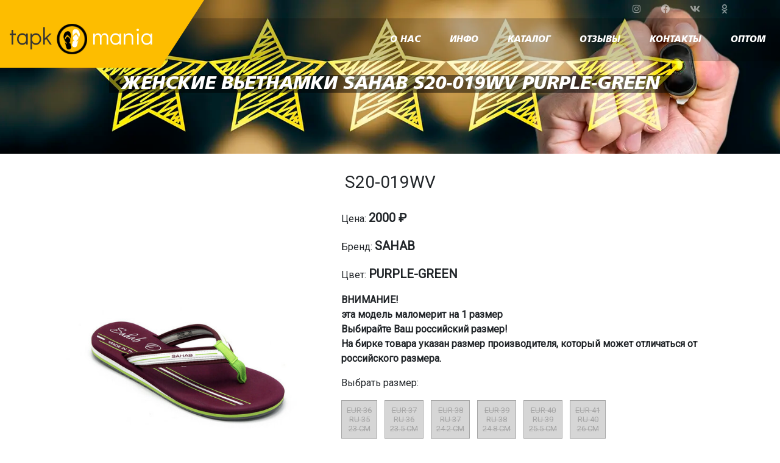

--- FILE ---
content_type: text/html; charset=UTF-8
request_url: https://tapkomania.ru/shoe/S20-019WV/PURPLE-GREEN
body_size: 7021
content:
<!DOCTYPE html>
<html lang="ru">

<head>
  <meta charset="utf-8">
<meta http-equiv="X-UA-Compatible" content="IE=edge">
<meta name="viewport" content="width=device-width, initial-scale=1, user-scalable=1"> 
<!-- Chrome, Firefox OS and Opera -->
<meta name="theme-color" content="#000">
<!-- Windows Phone -->
<meta name="msapplication-navbutton-color" content="#000">
<!-- iOS Safari -->
<meta name="apple-mobile-web-app-status-bar-style" content="#000">
<!-- <meta name="viewport" content="width=device-width, initial-scale=1"> -->
<!-- <meta name="viewport" content="width=device-width, initial-scale=1.0, maximum-scale=1.0, user-scalable=no" /> -->
<!-- The above 3 meta tags *must* come first in the head; any other head content must come *after* these tags -->
<title>S20-019WV PURPLE-GREEN - женские вьетнамки SAHAB</title>
<meta name="keywords" content="тапкомания, женские, вьетнамки, SAHAB, S20-019WV PURPLE-GREEN"/>
<meta name="description" content="Купить женские вьетнамки SAHAB артикул S20-019WV цвет PURPLE-GREEN"/>
<meta name="twitter:card" content="summary_large_image"/>
<meta name="twitter:title" content="S20-019WV PURPLE-GREEN - женские вьетнамки SAHAB"/>
<meta name="twitter:description" content="Купить женские вьетнамки SAHAB артикул S20-019WV цвет PURPLE-GREEN"/>
<meta name="twitter:image" content="https://tapkomania.ru/img/shoes_s/S20-019WV_PURPLE-GREEN.jpg"/>
<meta property="og:type" content="website"/>
<meta property="og:site_name" content="tapkomania.ru"/>
<meta property="og:url" content="https://tapkomania.ru/shoe/S20-019WV/PURPLE-GREEN"/>
<meta property="og:title" content="S20-019WV PURPLE-GREEN - женские вьетнамки SAHAB"/>
<meta property="og:description" content="Купить женские вьетнамки SAHAB артикул S20-019WV цвет PURPLE-GREEN"/>
<meta property="og:image" content="https://tapkomania.ru/img/shoes_s/S20-019WV_PURPLE-GREEN.jpg"/>
<meta property="twitter:domain" content="tapkomania.ru"/>
<meta property="twitter:url" content="https://tapkomania.ru/shoe/S20-019WV/PURPLE-GREEN"/>

<link rel="canonical" href="https://tapkomania.ru/shoe/S20-019WV/PURPLE-GREEN"/>

<!--
  <link rel="stylesheet" href="https://pro.fontawesome.com/releases/v5.10.0/css/all.css" integrity="sha384-AYmEC3Yw5cVb3ZcuHtOA93w35dYTsvhLPVnYs9eStHfGJvOvKxVfELGroGkvsg+p" crossorigin="anonymous"/>

  <link rel="stylesheet" href="https://stackpath.bootstrapcdn.com/font-awesome/4.7.0/css/font-awesome.min.css" integrity="sha384-wvfXpqpZZVQGK6TAh5PVlGOfQNHSoD2xbE+QkPxCAFlNEevoEH3Sl0sibVcOQVnN" crossorigin="anonymous">
-->



<link rel="stylesheet" href="/css/bt.min.css" crossorigin="anonymous">
<link rel="stylesheet" href="/css/tm.min.css?1768550669" crossorigin="anonymous">
<link rel="apple-touch-icon" sizes="180x180" href="/img/favicons/apple-touch-icon.png">
<link rel="icon" type="image/png" sizes="16x16" href="/img/favicons/favicon-32x32.png">
<link rel="icon" type="image/png" sizes="32x32" href="/img/favicons/favicon-16x16.png">
<link rel="mask-icon" href="/img/favicons/favicon.svg" color="#000000">
<link rel="icon" type="image/svg+xml" href="/img/favicons/favicon.svg">
<!--
<link href="https://fonts.googleapis.com/css?family=Oswald|Roboto|Didact+Gothic&display=swap" rel="stylesheet">
<link rel="preload" href="/css/AGForeignerC.woff" as="font" type="font/woff" crossorigin>
-->
<meta name="yandex-verification" content="eb2a07cca61612d0" />

</head>

<body>
  <div class="preloader">
    <div class="loader"></div>
  </div>
  <div class="toolbar-wrap">
  <div class="container container-center p-0">
    <div class="tm-toolbar clearfix hidden-small">
      <div class="float-right">
        <div class="panel">
          <div class="social-top">
            <a href="https://www.instagram.com/tapkomania" target="_blank"><span class="fab fa-instagram"></span></a>
            <a href="https://www.facebook.com/tapkomania" target="_blank"><span class="fab fa-facebook"></span></a>
            <a href="https://vk.com/tapkomania" target="_blank"><span class="fab fa-vk"></span></a>
            <a href="https://ok.ru/tapkomania" target="_blank"><span class="fab fa-odnoklassniki"></span></a>
          </div>
        </div>
      </div>
    </div>
  </div>
</div>  <div class="tm-menu-box">

  <div class="tm-sticky-placeholder">

    <nav class="tm-navbar navbar navbar-expand-md navbar-light">
      <!-- <div class="container-fluid container-center"> -->
      <a class="navbar-brand tm-logo float-left" href="/">
        <span>
          <span class="tm-logo-text">tapk</span>
          <img style="display:inline;" alt="ТАПКОМАНИЯ - S20-019WV PURPLE-GREEN - женские вьетнамки SAHAB" src="/img/logo-img.png">
          <em class="tm-logo-text">mania</em>
        </span>
      </a>

      <span class="navbar-item align-middle ml-auto order-md-last tm-cart-span">
        <!-- d-block d-md-none -->
        <a class="nav-link" href="/cart">
          <i class="fa fa-shopping-cart tm-cart">

            <span class="badge tm-cart-cnt"></span>

          </i>
        </a>
      </span>


      <button class="navbar-toggler collapsed " type="button" data-toggle="collapse" data-target="#tmNavToggle" aria-controls="tmNavToggle" aria-expanded="false" aria-label="Toggle navigation">
        <span class="icon-bar"></span>
        <span class="icon-bar"></span>
        <span class="icon-bar"></span>
      </button>
      

      <!-- </div> -->
      <div class="collapse navbar-collapse text-center" id="tmNavToggle">
        <ul class="navbar-nav ml-auto">
          <li class="nav-item active">
            <a class="nav-link" href="/about">о нас</a>
          </li>
          <li class="nav-item dropdown">
            <a class="nav-link"  href="#" id="navbarDropdownInfo" role="button" data-toggle="dropdown" aria-haspopup="true" aria-expanded="false">инфо</a>
            <div class="dropdown-menu text-center">
              <a class="dropdown-item" href="/infodelivery">доставка</a>
              <a class="dropdown-item" href="/infopay">оплата</a>
            </div>
          </li>
          <li class="nav-item dropdown">
            <a class="nav-link dropdown-toggle" href="#" id="navbarDropdown" role="button" data-toggle="dropdown" aria-haspopup="true" aria-expanded="false">
              каталог
            </a>
            <div class="dropdown-menu text-center">
              <a class="dropdown-item" href="/men">мужские</a>
              <a class="dropdown-item" href="/women">женские</a>
              <a class="dropdown-item" href="/children">детские</a>
              <!-- <a class="dropdown-item" href="/child">детские</a> -->
            </div>
          </li>
          <li class="nav-item active">
            <a class="nav-link" href="/reviews">отзывы</a>
          </li>
          <li class="nav-item">
            <a class="nav-link" href="/contacts">контакты</a>
          </li>
          <li class="nav-item">
            <!--<a class="nav-link" target="_blank" href="https://shagay.jimdo.com/">оптом</a>-->
            <a class="nav-link" target="_blank" href="https://sahab.market/">оптом</a>
          </li>
          
          <!--
          <li class="nav-item nav-item-cart d-none d-md-block">
            <a class="nav-link" href="/cart">
              <i class="fa fa-shopping-cart tm-cart">

                <span class="badge tm-cart-cnt"></span>

              </i>
            </a>
          </li>
          -->

        </ul>
      </div>
    </nav>
  </div>
</div>  <div class="container-fluid tm-page-header">
  <div class="row min-vh-25 tm-hdr-img">
    <div class="col">
      <div class="text-center">
        <h1>женские вьетнамки SAHAB S20-019WV  PURPLE-GREEN</h1>      </div>
    </div>
  </div>
</div>

  

<div class="container">
  <div class="row tm-shoe" itemscope itemtype="https://schema.org/Product" >
    <div class="col-12 tm-shoe__detail text-center">
      <h3 class="mb-2">
        <span class="tm-sku" itemprop="name" >S20-019WV</span>
      </h3>
    </div>
    <div class="col-lg-5 col-md-6 col-12">
      <div class="tm-shoe__thumbnail text-center">
                  <img itemprop="image" alt="вьетнамки женские SAHAB S20-019WV розовый" class="tm-imgfs" src="/img/shoes_s/S20-019WV_PURPLE-GREEN.jpg" data-image="/img/shoes_l/S20-019WV_PURPLE-GREEN.jpg" >
        
      </div>
      <div class="tm-shoe__content">
        <div class="tm-shoe__variants row justify-content-center">

                      <div class="tm-shoe__variant col-3">
              <img alt="вьетнамки женские SAHAB S20-019WV розовый" src="/img/shoes_s/S20-019WV_PURPLE-GREEN.jpg" data-image="/img/shoes_l/S20-019WV_PURPLE-GREEN.jpg" onclick="$(this).closest('.tm-shoe').children('div').children('.tm-shoe__thumbnail').children('img').attr('src',$(this).attr('src'));$(this).closest('.tm-shoe').children('div').children('.tm-shoe__thumbnail').children('img').attr('data-image',$(this).attr('data-image'));">
            </div>
                      <div class="tm-shoe__variant col-3">
              <img alt="вьетнамки женские SAHAB S20-019WV розовый" src="/img/shoes_s/S20-019WV_PURPLE-GREEN_OUT.jpg" data-image="/img/shoes_l/S20-019WV_PURPLE-GREEN_OUT.jpg" onclick="$(this).closest('.tm-shoe').children('div').children('.tm-shoe__thumbnail').children('img').attr('src',$(this).attr('src'));$(this).closest('.tm-shoe').children('div').children('.tm-shoe__thumbnail').children('img').attr('data-image',$(this).attr('data-image'));">
            </div>
                      <div class="tm-shoe__variant col-3">
              <img alt="вьетнамки женские SAHAB S20-019WV розовый" src="/img/shoes_s/S20-019WV_PURPLE-GREEN_UP.jpg" data-image="/img/shoes_l/S20-019WV_PURPLE-GREEN_UP.jpg" onclick="$(this).closest('.tm-shoe').children('div').children('.tm-shoe__thumbnail').children('img').attr('src',$(this).attr('src'));$(this).closest('.tm-shoe').children('div').children('.tm-shoe__thumbnail').children('img').attr('data-image',$(this).attr('data-image'));">
            </div>
                      <div class="tm-shoe__variant col-3">
              <img alt="вьетнамки женские SAHAB S20-019WV розовый" src="/img/shoes_s/sizes/W_STD.jpg" data-image="/img/shoes_l/sizes/W_STD.jpg" onclick="$(this).closest('.tm-shoe').children('div').children('.tm-shoe__thumbnail').children('img').attr('src',$(this).attr('src'));$(this).closest('.tm-shoe').children('div').children('.tm-shoe__thumbnail').children('img').attr('data-image',$(this).attr('data-image'));">
            </div>
          

        </div>
      </div>
    </div>
    <div class="col-lg-7 col-md-6 col-12 tm-shoe__detail" itemprop="offers" itemscope itemtype="https://schema.org/Offer">
      
      <!--В поле price указывается цена товара.-->
     <meta itemprop="price" content="2000">
     <!--В поле priceCurrency указывается валюта.-->
     <meta itemprop="priceCurrency" content="RUB">
     <!--В поле availability указывается информация о доступности товара для заказа.-->
     <link itemprop="availability" href="http://schema.org/InStock">
      
      <!-- PRICE -->
      <p class="">
        Цена: <span class="tm-price">2000 &#8381;</span>
              </p>
      
      <p class="" >
        Бренд: <span class="tm-price" itemprop="brand">SAHAB</span>
      </p>

      <div class="form-group">

        <!-- COLOR -->
        
          <p class="">
            Цвет: <span class="tm-color">PURPLE-GREEN</span>
          </p>


          <div class="mb-8 ml-n1 tm-color-variants text-center">

            <ul>

              
            </ul>


          </div>

        
      </div>

      <p class="tm-size-warning">
        ВНИМАНИЕ!<br />
        эта модель маломерит на 1 размер<br />
        Выбирайте Ваш российский размер!<br />
        На бирке товара указан размер производителя, который может отличаться от российского размера.
      </p>


      <!-- SIZE -->
      <p class="">
        Выбрать размер: <span class="tm-size"></span>
      </p>

      <div class="tm-shoe-size mb-2">

        
                    <div 
            class="custom-control custom-control-inline custom-control-size mb-2" 
            data-trigger="hover" 
            data-placement="top" 
            data-html="true" 
            data-original-title="Обратите внимание" 
            data-content="Размер производителя 36 EU<br />Размер роcсийский RU 35">
            <input 
              type="radio" 
              class="custom-control-input" 
              name="sizeRadio" 
              id="sizeRadio_36" 
              value="36" 
              data-size_ru="RU 35" 
              data-toggle="form-caption" 
              data-target="#sizeCaption" disabled="">
            <!--<label class="custom-control-label" for="sizeRadio_36">RU 35</label> -->
            <label 
              class="custom-control-label" 
              for="sizeRadio_36"
              style="line-height: normal;font-size: small;">
              EUR 36</br>RU 35</br>23 CM
            </label>
          </div>
        
                    <div 
            class="custom-control custom-control-inline custom-control-size mb-2" 
            data-trigger="hover" 
            data-placement="top" 
            data-html="true" 
            data-original-title="Обратите внимание" 
            data-content="Размер производителя 37 EU<br />Размер роcсийский RU 36">
            <input 
              type="radio" 
              class="custom-control-input" 
              name="sizeRadio" 
              id="sizeRadio_37" 
              value="37" 
              data-size_ru="RU 36" 
              data-toggle="form-caption" 
              data-target="#sizeCaption" disabled="">
            <!--<label class="custom-control-label" for="sizeRadio_37">RU 36</label> -->
            <label 
              class="custom-control-label" 
              for="sizeRadio_37"
              style="line-height: normal;font-size: small;">
              EUR 37</br>RU 36</br>23.5 CM
            </label>
          </div>
        
                    <div 
            class="custom-control custom-control-inline custom-control-size mb-2" 
            data-trigger="hover" 
            data-placement="top" 
            data-html="true" 
            data-original-title="Обратите внимание" 
            data-content="Размер производителя 38 EU<br />Размер роcсийский RU 37">
            <input 
              type="radio" 
              class="custom-control-input" 
              name="sizeRadio" 
              id="sizeRadio_38" 
              value="38" 
              data-size_ru="RU 37" 
              data-toggle="form-caption" 
              data-target="#sizeCaption" disabled="">
            <!--<label class="custom-control-label" for="sizeRadio_38">RU 37</label> -->
            <label 
              class="custom-control-label" 
              for="sizeRadio_38"
              style="line-height: normal;font-size: small;">
              EUR 38</br>RU 37</br>24.2 CM
            </label>
          </div>
        
                    <div 
            class="custom-control custom-control-inline custom-control-size mb-2" 
            data-trigger="hover" 
            data-placement="top" 
            data-html="true" 
            data-original-title="Обратите внимание" 
            data-content="Размер производителя 39 EU<br />Размер роcсийский RU 38">
            <input 
              type="radio" 
              class="custom-control-input" 
              name="sizeRadio" 
              id="sizeRadio_39" 
              value="39" 
              data-size_ru="RU 38" 
              data-toggle="form-caption" 
              data-target="#sizeCaption" disabled="">
            <!--<label class="custom-control-label" for="sizeRadio_39">RU 38</label> -->
            <label 
              class="custom-control-label" 
              for="sizeRadio_39"
              style="line-height: normal;font-size: small;">
              EUR 39</br>RU 38</br>24.8 CM
            </label>
          </div>
        
                    <div 
            class="custom-control custom-control-inline custom-control-size mb-2" 
            data-trigger="hover" 
            data-placement="top" 
            data-html="true" 
            data-original-title="Обратите внимание" 
            data-content="Размер производителя 40 EU<br />Размер роcсийский RU 39">
            <input 
              type="radio" 
              class="custom-control-input" 
              name="sizeRadio" 
              id="sizeRadio_40" 
              value="40" 
              data-size_ru="RU 39" 
              data-toggle="form-caption" 
              data-target="#sizeCaption" disabled="">
            <!--<label class="custom-control-label" for="sizeRadio_40">RU 39</label> -->
            <label 
              class="custom-control-label" 
              for="sizeRadio_40"
              style="line-height: normal;font-size: small;">
              EUR 40</br>RU 39</br>25.5 CM
            </label>
          </div>
        
                    <div 
            class="custom-control custom-control-inline custom-control-size mb-2" 
            data-trigger="hover" 
            data-placement="top" 
            data-html="true" 
            data-original-title="Обратите внимание" 
            data-content="Размер производителя 41 EU<br />Размер роcсийский RU 40">
            <input 
              type="radio" 
              class="custom-control-input" 
              name="sizeRadio" 
              id="sizeRadio_41" 
              value="41" 
              data-size_ru="RU 40" 
              data-toggle="form-caption" 
              data-target="#sizeCaption" disabled="">
            <!--<label class="custom-control-label" for="sizeRadio_41">RU 40</label> -->
            <label 
              class="custom-control-label" 
              for="sizeRadio_41"
              style="line-height: normal;font-size: small;">
              EUR 41</br>RU 40</br>26 CM
            </label>
          </div>
        

        </br>
        <span class="tm-shoe-size-error text-danger d-none">Выберите размер</span>
      </div>
      <!--
      <p class="mb-4">

        <a class="text-reset text-decoration-underline ml-3" data-toggle="modal" href="#modalSizeChart">
          <img src="/img/icon-ruler.svg" alt="..." class="img-fluid">
          Таблица размеров
        </a>
      </p>
      -->


      <div class="col-12 col-lg text-center">

        <!-- Submit
        <button type="submit" class="tm-add-to-cart btn btn-block btn-dark mb-2" data-sku="S20-019WV" data-sku_id="114" data-color="PURPLE-GREEN" data-color_id="100" data-size="">
          в корзину <i class="fa fa-shopping-cart ml-2"></i>
        </button>
         -->
        <span class="tm-add-to-cart but-solid-yellow " data-sku="S20-019WV" data-sku_id="114" data-color="PURPLE-GREEN" data-color_id="100" data-size="">
          в корзину
          <i class="fa fa-shopping-cart"></i>
        </span>

      </div>
    </div>

    <div class="col-12 tm-shoe__detail ">
      <span class="mb-2 text-center" itemprop="description">
        описание      </span>
      
      <br/><br/>

      <ul class="row text-center">
        <li class="col-sm-6 col-12 order-sm-1">Верх : стандарт</li>
        <li class="col-sm-6 col-12 order-sm-3">Стелька : стандарт</li>
        <li class="col-sm-6 col-12 order-sm-5">Подошва : резина</li>
        <li class="col-sm-6 col-12 order-sm-7">Высота подошвы : низкая</li>
        <li class="col-sm-6 col-12 order-sm-2">Артикул модели : S20-019WV</li>
        <li class="col-sm-6 col-12 order-sm-4">Цвет модели : PURPLE-GREEN</li>
        <li class="col-sm-6 col-12 order-sm-6">Производство : Тайланд</li>





      </ul>

    </div>

  </div>





</div>





<!-- Modal -->
<div class="modal fade " id="modalAfterCart" tabindex="-1" role="dialog" aria-labelledby="modalAfterCartTitle" aria-hidden="true">
  <div class="modal-dialog modal-dialog-centered modal-lg" role="document">
    <div class="modal-content">
      <div class="modal-header text-center">
        <h5 class="modal-title" id="modalAfterCartTitle"></h5>
        <button type="button" class="close" data-dismiss="modal" aria-label="Close">
          <span aria-hidden="true">&times;</span>
        </button>
      </div>
      <div class="modal-body">
        <div class="row mb-3">
          <div class="col-12 col-lg-6 tm-aftercart-products">
            <div class="row">
              <div class="col-6 tm-aftercart-image">

                                  <img class="w-100" alt="" src="/img/shoes_s/S20-019WV_PURPLE-GREEN.jpg">
                                


              </div>
              <div class="col-6 tm-aftercart-info">
                <h5 data-auto-id="bag-modal-product-name" class="bag-modal-product-name___1sZaW">вьетнамки SAHAB</h5>
                <div class="row___3edWD">Артикул: S20-019WV</div>
                <div class="row___3edWD">Цвет: PURPLE-GREEN</div>
                <div class="row___3edWD">Размер: <span class="tm-aftercart-size"></span></div>
                <div class="row___3edWD">Цена: <span class="gl-price__value">2000 &#8381;</span></div>
              </div>
            </div>
          </div>
          <div class="col-12 col-lg-6">
            <div class="tm-aftercart-order-summary">
              <h5>Корзина</h5>
              <div class="">Всего товаров: <span class="tm-aftercart-count"></span></div>

              <div class="gl-divider divider___2nNXK"></div>
              <div class="row___3edWD">
                <strong>На сумму:</strong> <span class="tm-aftercart-total"></span> руб.

              </div>
            </div>
          </div>
        </div>
        <div class="row">
          <div class="col-12 text-center">

            <a href="/cart" class="tm-cart-order but-solid-yellow ">
              КОРЗИНА
              <i class="fa fa-check"></i>
            </a>


          </div>
        </div>
      </div>
    </div>
  </div>
</div>






  <!-- WOMEN SIZES -->
  <div class="modal fade " id="modalSizeChart" tabindex="-1" role="dialog" aria-labelledby="modalSizeChartTitle" aria-hidden="true">
    <div class="modal-dialog modal-dialog-centered modal-sm" role="document">
      <div class="modal-content">
        <div class="modal-header">
          <h5 class="modal-title w-100 text-center" id="modalSizeChartLongTitle">Таблица размеров</h5>
          <button type="button" class="close" data-dismiss="modal" aria-label="Close">
            <span aria-hidden="true">&times;</span>
          </button>
        </div>
        <div class="modal-body">
          <div class="row">
            <div class="col-12">

              <!-- Table -->
              <div class="table-responsive">
                <table class="table table-bordered table-sm table-hover mb-lg-0">
                  <thead>
                    <tr>
                      <th>Размер производителя</th>
                      <th>Размер RU</th>
                      <th>Длина стопы см</th>
                    </tr>
                  </thead>
                  <tbody>
                    <tr>
                      <td>35</td>
                      <td>34</td>
                      <td>25</td>
                    </tr>
                    <tr>
                      <td>36</td>
                      <td>35</td>
                      <td>25</td>
                    </tr>
                    <tr>
                      <td>37</td>
                      <td>36</td>
                      <td>25,5</td>
                    </tr>
                    <tr>
                      <td>38</td>
                      <td>37</td>
                      <td>26,5</td>
                    </tr>
                    <tr>
                      <td>39</td>
                      <td>38</td>
                      <td>27</td>
                    </tr>
                    <tr>
                      <td>40</td>
                      <td>39</td>
                      <td>27,5</td>
                    </tr>
                    <tr>
                      <td>41</td>
                      <td>40</td>
                      <td>28,5</td>
                    </tr>
                    <tr>
                      <td>42</td>
                      <td>41</td>
                      <td>29</td>
                    </tr>
                    <tr>
                      <td>43</td>
                      <td>42</td>
                      <td>29,5</td>
                    </tr>
                  </tbody>
                </table>
              </div>
            </div>
          </div>
        </div>
      </div>
    </div>
  </div>





  <footer class="">
  <div class="py-5 border-bottom border-gray-700">
    <div class="container-fluid">
      <div class="row">
        <div class="col-sm-4 col-12 text-center order-sm-1">
          <!-- Menu bottom -->
          <div class="row">
            <ul class="list-unstyled menu-bottom mx-auto">
              <li><a href="/about">о компании</a></li>
              <li><a href="/infodelivery">доставка</a></li>
              <li><a href="/infopay">оплата</a></li>
              <li><a href="/men">мужские</a></li>
              <li><a href="/women">женские</a></li>
              <li><a href="/children">детские</a></li>
              <li><a href="/reviews">отзывы</a></li>
              <li><a href="/contacts">контакты</a></li>
              <li><a target="_blank" href="https://tapkomania.com">оптом</a></li>
            </ul>
          </div>
        </div>
        <div class="col-sm-4 col-12 text-center order-last order-sm-2">
          <div class="row">
            <a class="tm-logo-footer mx-auto" href="#">
              <span>tapk<img style="display:inline;" alt="ТАПКОМАНИЯ - Купить тапочки, вьетнамки, сандали и сланцы - SAHAB, GAMBOL, CANIA" src="/img/logo-img-yellow.png"><em>mania</em></span>
            </a>
          </div>
          <div class="row">
            <!-- Social -->
            <ul class="list-unstyled list-inline mx-auto social-bottom">
              <li class="list-inline-item">
                <a href="https://www.instagram.com/tapkomania"><span class="fab fa-instagram"></span></a>
              </li>
              <li class="list-inline-item">
                <a href="https://www.facebook.com/tapkomania"><span class="fab fa-facebook"></span></a>
              </li>
              <li class="list-inline-item">
                <a href="https://vk.com/tapkomania"><span class="fab fa-vk"></span></a>
              </li>
              <li class="list-inline-item">
                <a href="https://ok.ru/tapkomania"><span class="fab fa-odnoklassniki"></span></a>
              </li>
            </ul>
          </div>
          <div class="row">
            <iframe class="mx-auto" title="Yandex badge" src="https://yandex.ru/sprav/widget/rating-badge/1082470531" width="150" height="50" frameborder="0"></iframe>
          </div>
        </div>
        <div class="col-sm-4 col-12 text-center order-sm-3">
          <div class="row">
            <ul class="list-unstyled mx-auto">
              <li>
                <a class="text-gray-300" href="tel:+79855229392">+7(985)522-93-92 СЕРГЕЙ</a>
              </li>
              <li>
                <a class="text-gray-300" href="tel:+79168016804">+7(916)801-68-04 СЕРГЕЙ</a>
              </li>
              <li>
                <a class="text-gray-300" href="tel:+79153056602">+7(915)305-66-02 ДИНА</a>
              </li>
              <li>
                <a class="text-gray-300" href="mailto:shop@tapkomania.ru">shop@tapkomania.ru</a>
              </li>
              <li>
                <a class="text-gray-300" href="https://yandex.ru/maps/-/CDS3RKM7" target="_blank">Бережковская наб., 12Ас2</a>
              </li>
              <li>
                <span class="text-gray-300">(посещение только по договоренности)</span>
              </li>
            </ul>
          </div>
        </div>
      </div>
    </div>
  </div>
  <div class="py-2">
    <div class="container">
      <div class="row">
        <div class="col text-center">
          <p class="m-1 font-size-xxs">
            Юридическая информация: ИП Письмеников Сергей Александрович ОГРНИП 308770000182131 ИНН 772882556963
          </p>
          <!-- Copyright -->
          <p class="m-1 font-size-xxs">
            &copy; ТАПКОМАНИЯ 2026 Все права защищены.
          </p>
        </div>
        <!--
        <div class="col-auto">
           Payment methods 
              <img class="footer-payment" src="./assets/img/payment/mastercard.svg" alt="...">
              <img class="footer-payment" src="./assets/img/payment/visa.svg" alt="...">
              <img class="footer-payment" src="./assets/img/payment/amex.svg" alt="...">
              <img class="footer-payment" src="./assets/img/payment/paypal.svg" alt="...">
              <img class="footer-payment" src="./assets/img/payment/maestro.svg" alt="...">
              <img class="footer-payment" src="./assets/img/payment/klarna.svg" alt="...">
        </div>
        -->
      </div>
    </div>
  </div>
</footer>
  <!-- jQuery first, then Popper.js, and then Bootstrap's JavaScript -->
<script src="/js/jquery-3.5.1.min.js"></script>
<script src="https://cdn.jsdelivr.net/npm/popper.js@1.16.1/dist/umd/popper.min.js" integrity="sha384-9/reFTGAW83EW2RDu2S0VKaIzap3H66lZH81PoYlFhbGU+6BZp6G7niu735Sk7lN" crossorigin="anonymous"></script>
<!-- <script src="https://stackpath.bootstrapcdn.com/bootstrap/4.5.2/js/bootstrap.min.js" integrity="sha384-B4gt1jrGC7Jh4AgTPSdUtOBvfO8shuf57BaghqFfPlYxofvL8/KUEfYiJOMMV+rV" crossorigin="anonymous"></script> -->

<script src="/js/bootstrap.min.js"></script>
<script src="/js/script.js?1768550669"></script>
<script src="/js/imglzy.js"></script>
<script src="/js/imgfs.js"></script>
<script src="/js/jquery.maskedinput.min.js"></script>

<script src="/js/list.min.js"></script>


<link rel="stylesheet" href="https://pro.fontawesome.com/releases/v5.10.0/css/all.css" integrity="sha384-AYmEC3Yw5cVb3ZcuHtOA93w35dYTsvhLPVnYs9eStHfGJvOvKxVfELGroGkvsg+p" crossorigin="anonymous" />
<link href="https://fonts.googleapis.com/css?family=Roboto|Didact+Gothic&display=swap" rel="stylesheet">
<link rel="preload" href="/css/AGForeignerC.woff" as="font" type="font/woff" crossorigin>



<!-- Yandex.Metrika counter -->
<script type="text/javascript">
  setTimeout(function(){ // pagespeed slow's by 1.4 sec
    (function(m, e, t, r, i, k, a) {
      m[i] = m[i] || function() {
        (m[i].a = m[i].a || []).push(arguments)
      };
      m[i].l = 1 * new Date();
      k = e.createElement(t), a = e.getElementsByTagName(t)[0], k.async = 1, k.src = r, a.parentNode.insertBefore(k, a)
    })
    (window, document, "script", "https://mc.yandex.ru/metrika/tag.js", "ym");

    ym(76678383, "init", {
      clickmap: true,
      trackLinks: true,
      accurateTrackBounce: true,
      webvisor: true
    });
  }, 5000);
</script>
<noscript>
  <div><img src="https://mc.yandex.ru/watch/76678383" style="position:absolute; left:-9999px;" alt="" /></div>
</noscript>

<!-- /Yandex.Metrika counter --></body>

</html>

--- FILE ---
content_type: text/css
request_url: https://tapkomania.ru/css/tm.min.css?1768550669
body_size: 6054
content:
/*!
 * TAPKOMANIA START
 */@font-face{font-family:"AGForeignerC";src:url("/css/AGForeignerC.woff") format("woff");font-display:swap}@keyframes shake{0%{transform:translateX(0px)}20%{transform:translateX(-5px)}40%{transform:translateX(5px)}60%{transform:translateX(-5px)}80%{transform:translateX(5px)}100%{transform:translateX(0px)}}.tm-anim-shake{animation:shake .4s;animation-iteration-count:infinite}.preloader{background:#fff;position:fixed;top:0;right:0;bottom:0;left:0;z-index:99}.preloader .loader{margin:-30px 0 0 -30px;padding:20px;box-sizing:border-box;width:60px;height:60px;position:absolute;top:50%;left:50%;border-radius:50%;background:url("/img/logo-yellow.png") 50% 50% no-repeat #fff;background-size:cover;animation-name:spin;animation-duration:1200ms;animation-timing-function:linear;animation-iteration-count:infinite}@keyframes spin{from{transform:rotate(0deg)}to{transform:rotate(360deg)}}.toolbar-wrap{position:absolute;width:100%;z-index:1}.tm-toolbar{margin:0;height:30px}.tm-toolbar .social-top a{margin:0 10px;text-align:center;position:relative;background:none;width:24px;color:#fff;display:inline-block;line-height:30px;transition:background 200ms;-webkit-transition:background 200ms}.tm-toolbar .social-top a:before{content:"";z-index:0;opacity:0;position:absolute;top:0;bottom:0;right:0;left:0;background:#fdbd00;transform:skewX(-33deg);-webkit-transform:skewX(-33deg);transition:all 400ms;-webkit-transition:all 400ms}.tm-toolbar .social-top a:hover .fab{color:#363533;opacity:1}.tm-toolbar .social-top a:hover:before{opacity:1;right:-10px;left:-10px}.tm-toolbar .social-top a .fab{font-size:93%;color:#fff;opacity:.5;position:relative}.tm-toolbar .social-top a .fab:hover{color:#363533;opacity:1}.tm-menu-box{position:absolute;z-index:40;width:100%;top:30px !important}.tm-menu-box .tm-sticky-placeholder{height:70px !important;margin:0px}.tm-menu-box .tm-sticky-placeholder .tm-navbar{padding:0px 15px;height:70px;z-index:30;margin:0;background:none;background:rgba(0,0,0,.2);transition:400ms all;-webkit-transition:400ms all}.tm-menu-box .tm-sticky-placeholder .tm-navbar.tm-sticky{background:rgba(0,0,0,.6);position:fixed;top:0;width:100%}.tm-menu-box .tm-sticky-placeholder .tm-navbar.tm-sticky .tm-logo:before{top:0;bottom:0;right:auto}.tm-menu-box .tm-sticky-placeholder .tm-navbar.tm-sticky .dropdown-menu{background:rgba(0,0,0,.6)}.tm-menu-box .tm-sticky-placeholder .tm-navbar.tm-sticky .dropdown-menu a:hover{background:none}.tm-menu-box .tm-sticky-placeholder .tm-navbar .navbar-collapse{margin:0px -15px}.tm-menu-box .tm-sticky-placeholder .tm-navbar .navbar-brand{margin:0px}.tm-menu-box .tm-sticky-placeholder .tm-navbar a.dropdown-item,.tm-menu-box .tm-sticky-placeholder .tm-navbar a.nav-link{font-family:"AGForeignerC";font-weight:normal}.tm-menu-box .tm-sticky-placeholder .tm-navbar .dropdown-toggle::after{content:none}.tm-menu-box .tm-sticky-placeholder .tm-navbar .dropdown:hover>.dropdown-menu{display:block}.tm-menu-box .tm-sticky-placeholder .tm-navbar .dropdown-menu{background:#363533;border-radius:0;padding:0px;margin:0px;border:none}.tm-menu-box .tm-sticky-placeholder .tm-navbar .dropdown-menu:before{content:"";width:100%;height:3px;top:-3px;left:0;right:0;background:#fdbd00;position:absolute;transition:all 400ms;-webkit-transition:all 400ms}.tm-menu-box .tm-sticky-placeholder .tm-navbar .dropdown-menu a{color:#fff;text-decoration:none;text-transform:uppercase;padding:11px 20px;position:relative;overflow:hidden}.tm-menu-box .tm-sticky-placeholder .tm-navbar .dropdown-menu a:hover{color:#fdbd00;background:none}.tm-menu-box .tm-sticky-placeholder .tm-navbar .dropdown-menu .dropdown-item:hover:before{width:100%}.tm-menu-box .tm-sticky-placeholder .tm-navbar .dropdown-menu .dropdown-item:before{content:"";width:0;height:2px;background:#fdbd00;left:0;bottom:0;position:absolute;transition:all 400ms;-webkit-transition:all 400ms}.tm-menu-box .tm-sticky-placeholder .tm-navbar .navbar-nav>li>a{padding:0 24px;height:auto;font-size:15px;color:#fff;text-transform:uppercase;line-height:70px}.tm-menu-box .tm-sticky-placeholder .tm-navbar .navbar-nav>li>a .tm-cart{position:relative;font-size:30px;vertical-align:middle}.tm-menu-box .tm-sticky-placeholder .tm-navbar .navbar-nav>li>a .tm-cart .tm-cart-cnt{position:absolute;top:-10px;right:-10px;background-color:#fdbd00;font-family:Roboto,"Helvetica Neue",Arial,sans-serif;font-size:16px;border-radius:50%}.tm-menu-box .tm-sticky-placeholder .tm-navbar .navbar-nav>li{float:left;position:relative}.tm-menu-box .tm-sticky-placeholder .tm-navbar .navbar-nav>li:before{content:"";width:0;height:3px;bottom:0;left:0;background:#fdbd00;position:absolute;transition:all 400ms;-webkit-transition:all 400ms}.tm-menu-box .tm-sticky-placeholder .tm-navbar .navbar-nav>li:hover{background:none}.tm-menu-box .tm-sticky-placeholder .tm-navbar .navbar-nav>li:hover:before{width:100%}.tm-cart{position:relative;font-size:30px;vertical-align:middle;color:#fff}.tm-cart .tm-cart-cnt{position:absolute;top:-10px;right:-10px;background-color:#fdbd00;font-family:Roboto,"Helvetica Neue",Arial,sans-serif;font-size:16px;border-radius:50%}.tm-logo{display:block;height:70px;padding:0 80px 0 0;position:relative;z-index:31;padding-bottom:10px}.tm-logo:before{content:"";transform:skewX(-33deg);-webkit-transform:skewX(-33deg);background:#fdbd00;position:absolute;right:33px;top:-30px;bottom:-11px;left:-1000%;z-index:-2}.tm-logo:after{content:"";transform:skewX(-33deg);-webkit-transform:skewX(-33deg);background:#fdbd00;position:absolute;right:40px;top:0;bottom:0;left:-1000%;z-index:-1}.tm-logo:hover{text-decoration:none}.tm-logo:hover span{color:#fff}.tm-logo:hover span em{color:#363533;font-style:normal}.tm-logo:hover span img{transform:rotate(180deg)}.tm-logo span{display:inline-block;color:#363533;font-size:38px;text-decoration:none;transition:400ms all;-webkit-transition:400ms all;font-family:"Didact Gothic",sans-serif}.tm-logo span em{color:#fff;font-style:normal;transition:400ms all;-webkit-transition:400ms all}.tm-logo span img{height:50px;width:50px;transform:rotate(0);transition:400ms all;-webkit-transition:400ms all}.navbar-toggler{background:none;border:none}.navbar-toggler:active,.navbar-toggler:focus{outline:0}.navbar-toggler .icon-bar{display:block;width:22px;height:2px;border-radius:1px;margin:4px 0 4px 0;transition:all .2s}.navbar-light .navbar-toggler .icon-bar{background:#fdbd00}.navbar-toggler .icon-bar:nth-of-type(1){transform:rotate(45deg);transform-origin:10% 10%}.navbar-toggler .icon-bar:nth-of-type(2){opacity:0;filter:alpha(opacity=0)}.navbar-toggler .icon-bar:nth-of-type(3){transform:rotate(-45deg);transform-origin:10% 90%}.navbar-toggler.collapsed .icon-bar:nth-of-type(1){transform:rotate(0)}.navbar-toggler.collapsed .icon-bar:nth-of-type(2){opacity:1;filter:alpha(opacity=100)}.navbar-toggler.collapsed .icon-bar:nth-of-type(3){transform:rotate(0)}@media(max-width: 768px){.navbar-collapse{position:relative !important;background:#363533}.tm-logo span{font-size:25px;line-height:63px;padding-left:10px}.tm-logo span img{height:35px;width:35px}}@media(max-width: 544px){.tm-logo-text{display:none !important}}.tm-hdr-img div.col{margin-top:120px}.tm-map-link-url{display:none !important}.tm-map-link-app{display:block !important}@media screen and (min-width: 600px){.tm-map-link-url{display:block !important}.tm-map-link-app{display:none !important}}.tm-map-container{height:350px;overflow:hidden}.tm-map-container .tm-map-bg{height:100%;background-image:url(/img/map_contact_1.png);background-position:bottom left;background-repeat:no-repeat}.tm-map-container .contact-info-lines{width:100%;text-align:right}.tm-map-container .contact-info-lines .item{padding:0 80px 0 50px;position:relative;z-index:1;margin-bottom:15px;display:inline-block;clear:both;line-height:30px;background:#fdbd00;color:#363533;font-weight:500}.tm-map-container .contact-info-lines .item a{color:#363533;width:200px;display:block;text-align:left !important}.tm-map-container .contact-info-lines .item.line_0{right:-140px}.tm-map-container .contact-info-lines .item.line_1{right:-110px}.tm-map-container .contact-info-lines .item.line_2{right:-80px}.tm-map-container .contact-info-lines .item.line_3{right:-50px}.tm-map-container .contact-info-lines .item.line_4{right:-20px}.tm-map-container .contact-info-lines .item .icon{width:30px;height:30px;position:absolute;left:0;background:#363533;text-align:center}.tm-map-container .contact-info-lines .item .icon:before{content:"";width:50px;position:absolute;top:0;left:-10px;bottom:0;z-index:-1;background:#363533;transform:skew(-33deg);-webkit-transform:skew(-33deg)}.tm-map-container .contact-info-lines .item .icon .fa{color:#fdbd00;font-size:16px}@media(max-width: 767px){.tm-map-container{height:50vh !important;min-height:280px}.tm-map-container .tm-map-bg{background-size:cover !important}.tm-map-container .contact-info-lines{width:100%;font-size:16px}.tm-map-container .contact-info-lines .item{margin:0px -15px 15px 0px !important}.tm-map-container .contact-info-lines .item a{width:310px}.tm-map-container .contact-info-lines .item.line_0{padding:0px 10px 0px 50px !important;right:-120px}.tm-map-container .contact-info-lines .item.line_1{padding:0px 40px 0px 50px !important;right:-120px}.tm-map-container .contact-info-lines .item.line_2{padding:0px 70px 0px 50px !important;right:-120px}.tm-map-container .contact-info-lines .item.line_3{padding:0px 100px 0px 50px !important;right:-120px}.tm-map-container .contact-info-lines .item.line_4{padding:0px 130px 0px 50px !important;right:-120px}}@media(max-width: 544px){.contact-info-lines{width:100%}.contact-info-lines .item{right:-50px !important;font-size:12px !important}.contact-info-lines .item a{width:180px !important}.contact-info-lines .item.line_0{padding:0px 10px 0px 50px !important}.contact-info-lines .item.line_1{padding:0px 40px 0px 50px !important}.contact-info-lines .item.line_2{padding:0px 70px 0px 50px !important}.contact-info-lines .item.line_3{padding:0px 100px 0px 50px !important}.contact-info-lines .item.line_4{padding:0px 130px 0px 50px !important}}.tm-map-diagonal:before{content:"";width:80%;position:absolute;top:0;bottom:0;background:#fff;transform:skew(-33deg);-webkit-transform:skew(-33deg);z-index:1}.tm-map-diagonal:after{content:"";width:100%;left:40%;z-index:1;position:absolute;top:0;bottom:0;background:#fff}.tm-map-diagonal .tm-map-diagonal-inner{height:100%;position:relative;z-index:2}.tm-map-diagonal .tm-map-diagonal-inner form{width:100%}.tm-map-diagonal .tm-map-diagonal-inner form .form-group{margin-bottom:17px !important}.tm-map-diagonal .tm-map-diagonal-inner form .form-group input[type=text]{margin:0;box-sizing:border-box;background:#fff;border:solid #363533;border-width:1px 1px 1px 0;border-radius:0;font-size:13px}.tm-map-diagonal .tm-map-diagonal-inner form .form-group input[type=text]:focus{border:solid #363533;border-width:1px 1px 1px 0;border-radius:0;box-shadow:unset}.tm-map-diagonal .tm-map-diagonal-inner form .form-group input[type=email]{margin:0;box-sizing:border-box;background:#fff;border:solid #363533;border-width:1px 1px 1px 0;border-radius:0;font-size:13px}.tm-map-diagonal .tm-map-diagonal-inner form .form-group input[type=email]:focus{border:solid #363533;border-width:1px 1px 1px 0;border-radius:0;box-shadow:unset}.tm-map-diagonal .tm-map-diagonal-inner form .form-group textarea{margin:0;box-sizing:border-box;background:#fff;border:solid #363533;border-width:1px 1px 1px 0;border-radius:0;font-size:13px}.tm-map-diagonal .tm-map-diagonal-inner form .form-group textarea:focus{border:solid #363533;border-width:1px 1px 1px 0;border-radius:0;box-shadow:unset}.tm-map-diagonal .tm-map-diagonal-inner form .form-group:before{content:"";background:#fff;width:40%;z-index:-1;position:absolute;top:0;bottom:0;left:-10%;border:solid #363533;border-width:1px 0 1px 1px;transform:skew(-33deg);-webkit-transform:skew(-33deg);transition:400ms border-color;-webkit-transition:400ms border-color}.tm-map-diagonal .tm-map-diagonal-inner form .form-group:hover:before{border-color:#fdbd00}.tm-map-diagonal .tm-map-diagonal-inner form .form-group:hover input[type=text]{border-color:#fdbd00}.tm-map-diagonal .tm-map-diagonal-inner form .form-group:hover input[type=email]{border-color:#fdbd00}.tm-map-diagonal .tm-map-diagonal-inner form .form-group:hover textarea{border-color:#fdbd00}.tm-map-diagonal .tm-map-diagonal-inner form .form-group-button{position:absolute;bottom:0;right:0;margin-right:15px;padding-right:0px;z-index:2}.tm-map-diagonal .tm-map-diagonal-inner form .form-group-button input[type=submit]{width:120px;height:unset;font-size:12px;font-weight:bold;line-height:24px;color:#363533;text-transform:uppercase;margin:0;box-sizing:border-box;background:#fdbd00;border:solid #fdbd00;border-width:2px 1px 2px 0;border-radius:0;transition:background 600ms;-webkit-transition:background 600ms}.tm-map-diagonal .tm-map-diagonal-inner form .form-group-button:before{cursor:pointer;content:"";background:#fdbd00;width:40%;z-index:-1;position:absolute;top:0;bottom:0;left:-4px;border:solid #fdbd00;border-width:2px 0 2px 2px;transform:skew(-33deg);-webkit-transform:skew(-33deg);transition:all 600ms;-webkit-transition:all 600ms}.tm-map-diagonal .tm-map-diagonal-inner form .form-group-button:hover:before{background:#363533}.tm-map-diagonal .tm-map-diagonal-inner form .form-group-button:hover input[type=submit]{background:#363533;color:#fdbd00}@media(max-width: 767px){.tm-map-diagonal::after{content:unset !important}.tm-map-diagonal::before{content:unset !important}.tm-map-diagonal .tm-map-diagonal-inner{height:100%;position:relative;z-index:2}.tm-map-diagonal .tm-map-diagonal-inner form{width:100%}.tm-map-diagonal .tm-map-diagonal-inner form .form-group{margin-bottom:17px !important}.tm-map-diagonal .tm-map-diagonal-inner form .form-group input[type=text]{-webkit-appearance:none;-moz-appearance:none;appearance:none;margin:0;box-sizing:border-box;background:#fff;border:solid #363533;border-width:1px;border-radius:0;font-size:13px}.tm-map-diagonal .tm-map-diagonal-inner form .form-group input[type=text]:focus{border:solid #363533;border-width:1px;border-radius:0;box-shadow:unset}.tm-map-diagonal .tm-map-diagonal-inner form .form-group input[type=email]{-webkit-appearance:none;-moz-appearance:none;appearance:none;margin:0;box-sizing:border-box;background:#fff;border:solid #363533;border-width:1px;border-radius:0;font-size:13px}.tm-map-diagonal .tm-map-diagonal-inner form .form-group input[type=email]:focus{border:solid #363533;border-width:1px;border-radius:0;box-shadow:unset}.tm-map-diagonal .tm-map-diagonal-inner form .form-group textarea{-webkit-appearance:none;-moz-appearance:none;appearance:none;margin:0;box-sizing:border-box;background:#fff;border:solid #363533;border-width:1px;border-radius:0;font-size:13px}.tm-map-diagonal .tm-map-diagonal-inner form .form-group textarea:focus{border:solid #363533;border-width:1px;border-radius:0;box-shadow:unset}.tm-map-diagonal .tm-map-diagonal-inner form .form-group:before{content:none}.tm-map-diagonal .tm-map-diagonal-inner form .form-group:hover input[type=text]{border-color:#fdbd00}.tm-map-diagonal .tm-map-diagonal-inner form .form-group:hover input[type=email]{border-color:#fdbd00}.tm-map-diagonal .tm-map-diagonal-inner form .form-group:hover textarea{border-color:#fdbd00}.tm-map-diagonal .tm-map-diagonal-inner form .form-group-button{position:absolute;bottom:0;right:0;margin-right:15px;padding-right:0px;z-index:2}.tm-map-diagonal .tm-map-diagonal-inner form .form-group-button input[type=submit]{margin:0;box-sizing:border-box;background:#fdbd00;border:solid #fdbd00;border-width:2px 1px 2px 0;border-radius:0}.tm-map-diagonal .tm-map-diagonal-inner form .form-group-button:before{cursor:pointer;content:"";background:#fdbd00;width:40%;z-index:-1;position:absolute;top:0;bottom:0;left:0;border:solid #fdbd00;border-width:2px 0 2px 2px;transform:skew(-33deg);-webkit-transform:skew(-33deg)}.tm-map-diagonal .tm-map-diagonal-inner form .form-group-button:hover:before{background:#363533}.tm-map-diagonal .tm-map-diagonal-inner form .form-group-button:hover input[type=submit]{background:#363533;color:#fdbd00}}footer{background-color:#363533;background:url("/img/bottom-wrapper-bg.jpg") 50% 50%;background-size:cover;color:#fff}footer a{color:#fff;text-decoration:none}footer a:hover{color:#fdbd00;text-decoration:none}footer .menu-bottom{text-transform:capitalize}.tm-logo-footer{text-transform:unset !important;padding:0;position:relative;z-index:3;padding-bottom:10px;font-size:20px;font-family:"Didact Gothic",sans-serif}.tm-logo-footer span{color:#fdbd00;text-decoration:none;transition:400ms all;-webkit-transition:400ms all}.tm-logo-footer span em{color:#fff;font-style:normal;transition:400ms all;-webkit-transition:400ms all}.tm-logo-footer span img{width:30px;height:30px;transform:rotate(0);transition:400ms all;-webkit-transition:400ms all}.tm-logo-footer:hover{text-decoration:none}.tm-logo-footer:hover span{color:#fff}.tm-logo-footer:hover span em{color:#fdbd00;font-style:normal}.tm-logo-footer:hover span img{transform:rotate(180deg)}.social-bottom a .fa{color:#fff}.social-bottom a:hover .fa{color:#fdbd00}.tm-hdr-img{background:url("/img/pg-hdr-reviews.png") 50% 50%;color:#fff;height:200px}input.sm-size-code{visibility:hidden;width:0px;height:0px}.tm-catalog-items .tm-catalog-item-wrapper{padding-top:10px}.tm-catalog-items .tm-catalog-item-wrapper .tm-catalog-item{cursor:pointer;position:relative}.tm-catalog-items .tm-catalog-item-wrapper .tm-catalog-item .tm-catalog-item__thumbnail{position:relative;z-index:20}.tm-catalog-items .tm-catalog-item-wrapper .tm-catalog-item .tm-catalog-item__thumbnail img{width:100%}.tm-catalog-items .tm-catalog-item-wrapper .tm-catalog-item .tm-catalog-item__thumbnail a{text-decoration:none}.tm-catalog-items .tm-catalog-item-wrapper .tm-catalog-item .tm-catalog-item__price{display:block;position:relative;z-index:21;margin-left:10px;font-size:16px;font-weight:bold;color:#363533}.tm-catalog-items .tm-catalog-item-wrapper .tm-catalog-item .tm-catalog-item__price .tm-old-price{text-decoration:line-through !important;color:#a6a6a6 !important}.tm-catalog-items .tm-catalog-item-wrapper .tm-catalog-item .tm-catalog-item__name{display:block;position:relative;z-index:21;margin-left:10px;font-size:14px;font-weight:bold;color:#363533;line-height:1.4em}.tm-catalog-items .tm-catalog-item-wrapper .tm-catalog-item .tm-catalog-item__footer{position:relative;height:0}.tm-catalog-items .tm-catalog-item-wrapper .tm-catalog-item .tm-catalog-item__footer .tm-catalog-item__sizes{overflow:hidden;display:none;padding-top:10px}.tm-catalog-items .tm-catalog-item-wrapper .tm-catalog-item:before{content:"";position:absolute;width:calc(100% + 0px);height:calc(100% + 0px);box-shadow:0 0 7px #a6a6a6;z-index:-1;visibility:hidden;opacity:0;transform:scale(0.8, 0.8)}.tm-catalog-items .tm-catalog-item-wrapper .tm-catalog-item:hover{box-shadow:none !important;border-color:#fff}.tm-catalog-items .tm-catalog-item-wrapper .tm-catalog-item:hover .tm-catalog-item__thumbnail{z-index:21}.tm-catalog-items .tm-catalog-item-wrapper .tm-catalog-item:hover .tm-catalog-item__footer .tm-catalog-item__sizes{left:0px;right:0px;background-color:#fff;box-shadow:0 10px 10px 0 #a6a6a6;position:absolute;overflow:visible;z-index:21;height:auto;max-height:none;display:block}.tm-catalog-items .tm-catalog-item-wrapper .tm-catalog-item:hover .tm-catalog-item__variants{visibility:visible;opacity:1}.tm-catalog-items .tm-catalog-item-wrapper .tm-catalog-item:hover:before{visibility:visible;opacity:1;transform:scale(1, 1);background-color:#fff;z-index:21;box-shadow:0 10px 10px 0 #a6a6a6}.tm-lazy-preloader{height:100%}.sz-tabs{display:inline-block;position:relative;padding-inline-start:0px;width:100%;padding:0px 10px;margin-bottom:2rem}.sz-tabs .sz-tab{float:left;display:block;font-size:12px;font-weight:bold}.sz-tabs .sz-tab.active .sz-tab-links{color:#fdbd00}.sz-tabs .sz-tab.active .sz-tab-content{display:flex;overflow-x:scroll;-ms-overflow-style:none;scrollbar-width:none}.sz-tabs .sz-tab.active .sz-tab-content::-webkit-scrollbar{display:none}.sz-tabs .sz-tab .sz-tab-links{display:block;padding-right:10px;text-transform:uppercase;cursor:pointer;position:relative;color:#363533}.sz-tabs .sz-tab .sz-tab-content{z-index:0;display:none;overflow:hidden;width:100%;padding:0px 10px;position:absolute;top:27px;left:0;color:#363533}.sz-tabs .sz-tab .sz-tab-content .tm-catalog-item__size{padding-right:10px}#tmFltrSm_main #tmSortSm input[type=radio]{display:none}#tmFltrSm_main .tm-sort-cat-but{border-top:1px solid #363533;border-bottom:1px solid #363533;border-left:1px solid #363533;box-sizing:border-box;justify-content:space-between;display:flex}#tmFltrSm_main .tm-sort-cat-but span{line-height:36px}#tmFltrSm_main .tm-sort-cat-but i{line-height:36px}#tmFltrSm_main .tm-sort-cat-but .fa{transition:all 400ms;-webkit-transition:all 400ms;transform:rotate(45deg);-webkit-transform:rotate(45deg)}#tmFltrSm_main .tm-sort-cat-but.collapsed .fa{transition:all 400ms;-webkit-transition:all 400ms;transform:rotate(0deg);-webkit-transform:rotate(0deg)}#tmFltrSm_main .tm-sort-but{cursor:pointer;display:block;width:100%;padding:.25rem 1.5rem;clear:both;font-weight:400;color:#363533;text-align:inherit;white-space:nowrap;background-color:rgba(0,0,0,0);border:0}#tmFltrSm_main .tm-sort-but .gl-icon{color:#fff !important}#tmFltrSm_main .tm-sort-but.active{color:#363533 !important;text-decoration:none;background-color:rgba(0,0,0,0)}#tmFltrSm_main .tm-sort-but.active .gl-icon{color:#363533 !important}#tmFltrSm_main .tm-sm-filter-but{border-top:1px solid #363533;border-bottom:1px solid #363533;border-right:1px solid #363533;box-sizing:border-box;justify-content:space-between;display:flex}#tmFltrSm_main .tm-sm-filter-but span{line-height:36px}#tmFltrSm_main .tm-sm-filter-but i{line-height:36px}#tmFltrSm_main .tm-sm-filter-but .fa{transition:all 400ms;-webkit-transition:all 400ms;transform:rotate(45deg);-webkit-transform:rotate(45deg)}#tmFltrSm_main .tm-sm-filter-but.collapsed .fa{transition:all 400ms;-webkit-transition:all 400ms;transform:rotate(0deg);-webkit-transform:rotate(0deg)}#tmFltrSm_main #tmFltrSm_sub .gl-icon{width:30px;height:30px;color:#fff !important}#tmFltrSm_main #tmFltrSm_sub input[type=checkbox]{display:none}#tmFltrSm_main #tmFltrSm_sub .tm-cat-fltr .tm-fltr-but{cursor:pointer}#tmFltrSm_main #tmFltrSm_sub .tm-cat-fltr .tm-fltr-but:active{color:#363533 !important;text-decoration:none;background-color:rgba(0,0,0,0)}#tmFltrSm_main #tmFltrSm_sub .tm-cat-fltr .tm-fltr-but:active .gl-icon{color:#363533 !important}#tmFltrSm_main #tmFltrSm_sub .tm-cat-fltr .tm-fltr-but.active{color:#363533 !important;text-decoration:none;background-color:rgba(0,0,0,0)}#tmFltrSm_main #tmFltrSm_sub .tm-cat-fltr .tm-fltr-but.active .gl-icon{color:#363533 !important}#tmFltrSm_main #tmFltrSm_sub ul li{box-sizing:border-box;justify-content:space-between;display:flex;padding:15px;border-bottom:thin solid #a6a6a6}#tmFltrSm_main #tmFltrSm_sub ul li a{text-transform:capitalize;font-size:16px;font-weight:bold;color:#363533;line-height:36px;padding:unset}#tmFltrSm_main #tmFltrSm_sub ul li a:after{content:unset}#tmFltrSm_main #tmFltrSm_sub ul li i{line-height:36px}#tmFltrSm_main #tmFltrSm_sub ul li .fa{transition:all 400ms;-webkit-transition:all 400ms;transform:rotate(45deg);-webkit-transform:rotate(45deg)}#tmFltrSm_main #tmFltrSm_sub ul li.collapsed .fa{transition:all 400ms;-webkit-transition:all 400ms;transform:rotate(0deg);-webkit-transform:rotate(0deg)}#tmFltrSm_main #tmFltrSm_sub .tm-sm-filter-sub-but.collapsed .fa{transition:all 400ms;-webkit-transition:all 400ms;transform:rotate(0deg);-webkit-transform:rotate(0deg)}#tmFltrSm_main #tmFltrSm_sub .tm-sm-filter-sub-but .fa{transition:all 400ms;-webkit-transition:all 400ms;transform:rotate(45deg);-webkit-transform:rotate(45deg)}#tmFltrSm_main .tm-sm-sort-but{border-top:1px solid #363533;border-bottom:1px solid #363533;box-sizing:border-box;justify-content:space-between;display:flex}#tmFltrSm_main .tm-sm-sort-but span{line-height:36px}#tmFltrSm_main .tm-sm-sort-but i{line-height:36px}#tmFltrSm_main .gl-icon{width:30px;height:30px;color:#fff !important}#tmFltrSm_main input[type=checkbox]{display:none}#tmFltrLg_main #tmSortLg input[type=radio]{display:none}#tmFltrLg_main .tm-sort-cat-but{text-transform:uppercase;border-top:1px solid #363533;border-bottom:1px solid #363533;box-sizing:border-box;justify-content:space-between;display:flex}#tmFltrLg_main .tm-sort-cat-but span{width:100%;text-align:center;line-height:36px}#tmFltrLg_main .tm-sort-cat-but i{line-height:36px}#tmFltrLg_main .tm-sort-cat-but .fa{transition:all 400ms;-webkit-transition:all 400ms;transform:rotate(45deg);-webkit-transform:rotate(45deg)}#tmFltrLg_main .tm-sort-cat-but.collapsed .fa{transition:all 400ms;-webkit-transition:all 400ms;transform:rotate(0deg);-webkit-transform:rotate(0deg)}#tmFltrLg_main .tm-sort-but{cursor:pointer;display:block;width:100%;padding:5px 0px 5px 30px;clear:both;font-weight:400;color:#363533;text-align:inherit;white-space:nowrap;background-color:rgba(0,0,0,0);border:0}#tmFltrLg_main .tm-sort-but i{width:30px;height:30px}#tmFltrLg_main .tm-sort-but .gl-icon{width:30px;height:30px;color:#fff !important}#tmFltrLg_main .tm-sort-but.active{color:#363533 !important;text-decoration:none;background-color:rgba(0,0,0,0)}#tmFltrLg_main .tm-sort-but.active .gl-icon{color:#363533 !important}#tmFltrLg_main .tm-fltr-cat-but{text-transform:uppercase;border-top:1px solid #363533;border-bottom:1px solid #363533;border-right:1px solid #363533;box-sizing:border-box;justify-content:space-between;display:flex}#tmFltrLg_main .tm-fltr-cat-but span{line-height:36px;width:100%;text-align:center}#tmFltrLg_main .tm-fltr-cat-but i{line-height:36px}#tmFltrLg_main .tm-fltr-cat-but .fa{transition:all 400ms;-webkit-transition:all 400ms;transform:rotate(45deg);-webkit-transform:rotate(45deg)}#tmFltrLg_main .tm-fltr-cat-but.collapsed .fa{transition:all 400ms;-webkit-transition:all 400ms;transform:rotate(0deg);-webkit-transform:rotate(0deg)}#tmFltrLg_main .tm-fltr-but{cursor:pointer;display:block;width:100%;padding:.25rem 0rem;clear:both;font-weight:400;color:#363533;text-align:inherit;white-space:nowrap;background-color:rgba(0,0,0,0);border:0;border:1px solid #363533}#tmFltrLg_main .tm-fltr-but .gl-icon{width:30px;height:30px;color:#fff !important}#tmFltrLg_main .tm-fltr-but input[type=checkbox]{display:none}#tmFltrLg_main .tm-fltr-but:active{color:#363533 !important;text-decoration:none;background-color:rgba(0,0,0,0)}#tmFltrLg_main .tm-fltr-but:active .gl-icon{color:#363533 !important}#tmFltrLg_main .tm-fltr-but.active{color:#363533 !important;text-decoration:none;background-color:rgba(0,0,0,0)}#tmFltrLg_main .tm-fltr-but.active .gl-icon{color:#363533 !important}.tm-color-variants ul,.tm-color-variants ol{list-style:none;padding:0;margin:0}.tm-color-variants ul li,.tm-color-variants ol li{display:inline-block;margin-right:10px}.tm-color-variants ul li a,.tm-color-variants ol li a{display:inline-block;width:60px;border:3px solid #a6a6a6}.tm-color-variants ul li a:hover,.tm-color-variants ol li a:hover{border-color:#fdbd00}.tm-color-variants ul li a.active,.tm-color-variants ol li a.active{border-color:#fdbd00}.tm-shoe{position:relative;padding-bottom:70px}.tm-shoe img{width:100%}.tm-shoe .tm-shoe__thumbnail{cursor:url("/img/plus_cursor.png") 25 25,auto;position:relative;z-index:20}.tm-shoe .tm-shoe__thumbnail .tm-imgfs{max-width:400px}.tm-shoe .tm-shoe__content{display:block;padding:10px 0 0;bottom:0;left:0;width:100%;z-index:21;overflow:hidden}.tm-shoe .tm-shoe__content .tm-shoe__variants{top:30px;left:0;width:100%;z-index:21}.tm-shoe .tm-shoe__content .tm-shoe__variants .tm-shoe__variant{margin-bottom:10px;cursor:pointer}.tm-shoe .tm-shoe__detail{margin-bottom:0;position:relative;min-height:60px;background-color:#fff}.tm-shoe .tm-shoe__detail ul{list-style-type:none;padding-left:0px}.tm-shoe .tm-shoe__detail .tm-shoe__name{font-weight:700;color:#363533;line-height:1.4em}.tm-shoe .tm-shoe__detail .tm-shoe__categories{margin-bottom:0}.tm-shoe .tm-shoe__detail .tm-price,.tm-shoe .tm-shoe__detail .tm-color{font-size:20px;font-weight:700}.tm-shoe .tm-shoe__detail .tm-size-warning{font-weight:700}.tm-shoe .tm-shoe__detail .tm-old-price{text-decoration:line-through !important;color:#a6a6a6 !important}.tm-shoe .tm-shoe__detail .tm-shoe__price{display:inline-block;position:absolute;top:5px;right:10px;font-size:20px;color:#363533}.tm-shoe .tm-shoe__detail .tm-shoe__price .tm-price{color:#fdbd00 !important}.tm-shoe .tm-shoe__detail .tm-shoe__price .tm-old-price{text-decoration:line-through !important;color:#a6a6a6 !important}.tm-shoe:hover .tm-shoe__thumbnail{z-index:22}.sizes_list_th{font-size:14px}.sizes_list_ru{font-size:12px}.custom-control{padding-left:0}.mb-2,.my-2{margin-bottom:.5rem !important}.custom-control-inline{display:inline-flex;margin-right:.5rem}.custom-control{position:relative;min-height:1.5rem}input[type=checkbox],input[type=radio]{box-sizing:border-box;padding:0}.custom-control-input{position:absolute;left:0;z-index:-1;width:1.125rem;height:1.3125rem;opacity:0}.custom-control-size .custom-control-input:checked~.custom-control-label{border-color:#363533}.custom-control .custom-control-input:checked~.custom-control-label{color:#fff;background-color:#363533}.custom-control-size .custom-control-label{min-width:3rem;padding:.5rem;text-align:center;border:1px solid #363533}.custom-control .custom-control-label{color:#363533;cursor:pointer}.custom-control-label{position:relative;margin-bottom:0;color:#a6a6a6;vertical-align:top}.custom-control-label:before{content:none}label{display:inline-block;margin-bottom:.5rem}.custom-control-size .custom-control-input[disabled]~.custom-control-label{background-color:#d6d6d6;border:1px solid #a6a6a6}.custom-control .custom-control-input:disabled~.custom-control-label{text-decoration:line-through}.custom-control-input:disabled~.custom-control-label,.custom-control-input[disabled]~.custom-control-label{color:#a6a6a6}.img-fluid{width:unset !important}.custom-select{display:inline-block;width:100%;height:calc(1.5em + 1.75rem + 2px);padding:.375rem .75rem .375rem .75rem;font-size:1rem;font-weight:400;line-height:1.5;color:#363533;vertical-align:middle;background:#fff url("data:image/svg+xml,%3csvg xmlns='http://www.w3.org/2000/svg' viewBox='0 0 24 24'%3e%3cpolyline fill='none' stroke='%23525252' stroke-width='2' stroke-linecap='round' stroke-linejoin='round' points='6 9 12 15 18 9'/%3e%3c/svg%3e") no-repeat right .5rem center/1rem 1rem;border:1px solid #a6a6a6;border-radius:0;-webkit-appearance:none;-moz-appearance:none;appearance:none}.cart-item{position:relative;border:1px solid #000}.cart-item img{width:100%}.cart-item .close{position:absolute;top:.5rem;right:.5rem;z-index:89;display:inline-flex}.dlvr-opt{cursor:pointer;border:1px solid #d3d3d3}.dlvr-opt:hover{color:#fff;background-color:#363533}.dlvr-opt.selected{color:#fff;background-color:#363533}.dlvr-opt .dlvr-opt-hdr{text-transform:uppercase;font-weight:bold}.tm-map-popup-mask{width:100%;height:100%;background:rgba(0,0,0,.6);position:fixed;top:0;left:0;display:flex;z-index:40}.tm-map-popup-mask .loader{z-index:-1;margin:-30px 0 0 -30px;padding:20px;box-sizing:border-box;width:60px;height:60px;position:absolute;top:50%;left:50%;border-radius:50%;background:url("/img/logo-img.png") 50% 50% no-repeat;background-size:cover;animation-name:spin;animation-duration:1200ms;animation-timing-function:linear;animation-iteration-count:infinite}.tm-map-popup{width:95%;height:98%;min-width:320px;margin:auto;position:relative;padding:35px 0}.tm-map-popup__close-btn{cursor:pointer;z-index:9999;width:30px;height:30px;display:block;position:absolute;right:5px;top:5px;transition:transform .3s;transform:scale(1)}.tm-map-popup__close-btn::before,.tm-map-popup__close-btn::after{content:"";position:absolute;height:2px;width:100%;top:50%;left:0;margin-top:-1px;background:#fff;transition:background .4s}.tm-map-popup__close-btn::before{transform:rotate(45deg)}.tm-map-popup__close-btn::after{transform:rotate(-45deg)}.tm-map-popup__close-btn:hover{transform:scale(1.2)}.tm-map-popup__close-btn:hover::before,.tm-map-popup__close-btn:hover::after{background:#fdbd00}.CDEK-widget__popup__close-btn:hover::before,.CDEK-widget__popup__close-btn:hover::after{background:#fdbd00 !important}.comment{cursor:pointer;border:1px solid #a6a6a6;box-shadow:0px 0px 10px 0px #a6a6a6;border-radius:5px}.comment:hover{border:1px solid #fdbd00;box-shadow:0px 0px 10px 0px #fdbd00}.comment .comment__header{display:flex;margin-bottom:16px}.comment .comment__header .comment__photo{height:68px;width:68px;border-radius:100%;margin-right:12px;text-align:center;line-height:68px;font-size:32px;color:#fff}.comment .comment__header .comment__logo{height:20px;margin-right:12px;text-align:center;line-height:68px;font-size:32px;color:#fff}.comment .comment__header ._icon{background:#a6a6a6}.comment .comment__header .comment__name-n-date .comment__name{font-size:16px;margin-bottom:0px;font-weight:bold;line-height:20px}.comment .comment__header .comment__name-n-date .comment__date{color:#a6a6a6;line-height:20px;margin-bottom:0px}.comment .star-rating{color:#fdbd00}.comment .comment__text{font-size:16px;line-height:20px;overflow:hidden;position:relative}.but-solid-yellow{cursor:pointer;padding:0 76px 0 18px;text-align:left;font-size:16px;font-weight:bold;background:#fdbd00;line-height:38px;display:inline-block;color:#363533;text-transform:uppercase;position:relative;transition:background 600ms;-webkit-transition:background 600ms;border:none;margin-bottom:15px}.but-solid-yellow:before{content:"";position:absolute;top:-3px;right:-3px;bottom:-3px;left:-3px;border:1px solid #fdbd00}.but-solid-yellow:hover{text-decoration:none;color:#fdbd00;background:#363533}.but-solid-yellow:hover [class*=fa-]{color:#363533;background:#fdbd00}.but-solid-yellow:hover [class*=fa-]:after{background:#fdbd00}.but-solid-yellow [class*=fa-]{padding-left:7px;color:#fdbd00;line-height:38px;width:36px;background:#363533;position:absolute;right:0;top:0;bottom:0;z-index:2;transition:all 600ms;-webkit-transition:all 600ms}.but-solid-yellow [class*=fa-]:before{position:relative;z-index:2}.but-solid-yellow [class*=fa-]:after{content:"";width:100%;z-index:1;position:absolute;background:#363533;left:-15px;top:0;right:100%;bottom:0;transform:skewX(-33deg);-webkit-transform:skewX(-33deg);transition:background 600ms;-webkit-transition:background 600ms}.carousel-inner .carousel-item{transition:transform 1s ease}.carousel-item{background-repeat:no-repeat;background-position:center center;background-attachment:scroll;background-size:cover;min-height:100vh}.tm-slide-1{background-image:url("/img/21-4-L.jpg")}.tm-slide-2{background-image:url("/img/21-3.png")}.tm-slide-3{background-image:url("/img/21-1-L.jpg")}.tm-slide-4{background-image:url("/img/21-5-L.jpg")}.min-vw-25{min-width:25vw !important}.min-vh-25{min-height:35vh !important}.close:focus{outline:none !important}body{overflow-x:hidden !important;font-family:Roboto,"Helvetica Neue",Arial,sans-serif !important}.grecaptcha-badge{visibility:hidden}.carousel-indicators li{background-color:#fdbd00 !important}.carousel-caption{left:unset;bottom:5%;top:unset;right:10%;text-align:right}.carousel-caption em{color:#fdbd00;font-style:normal}.carousel-caption h3{font-family:"AGForeignerC";padding:0 20px;color:#fff;font-size:62px;text-transform:uppercase;line-height:91px;background:rgba(0,0,0,.5);display:inline}.carousel-caption .promo-sub{margin-top:15px;font-size:21px;font-family:"AGForeignerC"}.carousel-caption .promo-sub:first-letter{text-transform:capitalize}.carousel-caption .promo-sub span{padding:0 10px;background:rgba(0,0,0,.5)}.carousel-caption .read-more{margin-top:38px;padding:0 76px 0 18px;text-align:left;font-size:12px;font-weight:bold;background:#fdbd00;line-height:38px;display:inline-block;color:#363533;text-transform:uppercase;position:relative;transition:background 600ms;-webkit-transition:background 600ms}.carousel-caption .read-more:before{content:"";position:absolute;top:-3px;right:-3px;bottom:-3px;left:-3px;border:1px solid #fdbd00}.carousel-caption .read-more:hover{text-decoration:none;color:#fdbd00;background:#363533}.carousel-caption .read-more:hover [class*=fa-]{color:#363533;background:#fdbd00}.carousel-caption .read-more:hover [class*=fa-]:after{background:#fdbd00}.carousel-caption .read-more .fa-chevron-right:before{content:""}.carousel-caption .read-more [class*=fa-]{padding-left:7px;color:#fdbd00;line-height:38px;width:28px;background:#363533;position:absolute;right:0;top:0;bottom:0;z-index:2;transition:all 600ms;-webkit-transition:all 600ms}.carousel-caption .read-more [class*=fa-]:before{position:relative;z-index:2}.carousel-caption .read-more [class*=fa-]:after{content:"";width:100%;z-index:1;position:absolute;background:#363533;left:-15px;top:0;right:100%;bottom:0;transform:skewX(-33deg);-webkit-transform:skewX(-33deg);transition:background 600ms;-webkit-transition:background 600ms}.tm-page-header{margin-bottom:30px}.tm-page-header .tm-hdr-img{background:url("/img/pg-hdr-reviews.png");background-repeat:no-repeat;background-position:center center;background-attachment:scroll;background-size:cover;color:#fff;height:100px}.tm-page-header .tm-hdr-img div.col{margin-top:120px}.tm-page-header .tm-hdr-img h1{font-family:"AGForeignerC";padding:0 20px;color:#fff;font-size:30px;text-transform:uppercase;background:rgba(0,0,0,.5);display:inline}.tm-page-header .tm-hdr-img h1 em{color:#fdbd00;font-style:normal}@media(max-width: 768px){.tm-page-header{margin-bottom:15px}.tm-page-header .tm-hdr-img{background:url("/img/pg-hdr-reviews.png");background-repeat:no-repeat;background-position:center center;background-attachment:scroll;background-size:cover;min-height:100vh;color:#fff;height:200px}.tm-page-header .tm-hdr-img div.col{margin-top:140px}.tm-page-header .tm-hdr-img h1{font-family:"AGForeignerC";padding:0 20px;color:#fff;font-size:24px;text-transform:uppercase;background:rgba(0,0,0,.5);display:inline}.tm-page-header .tm-hdr-img h1 em{color:#fdbd00;font-style:normal}.carousel-caption h3{font-size:40px;line-height:1.5}}/*!
 * TAPKOMANIA END
 *//*# sourceMappingURL=tm.min.css.map */

--- FILE ---
content_type: application/javascript; charset=utf-8
request_url: https://tapkomania.ru/js/imgfs.js
body_size: 5460
content:
window.requestAnimFrame = (function() {
  return (
    window.requestAnimationFrame ||
    window.webkitRequestAnimationFrame ||
    window.mozRequestAnimationFrame ||
    function(callback) {
      window.setTimeout(callback, 1000 / 60);
    }
  );
})();

window.cancelRequestAnimFrame = (function() {
  return (
    window.cancelAnimationFrame ||
    window.webkitCancelRequestAnimationFrame ||
    window.mozCancelRequestAnimationFrame ||
    window.oCancelRequestAnimationFrame ||
    window.msCancelRequestAnimationFrame ||
    clearTimeout
  );
})();

var Intense = (function() {
  "use strict";

  var KEYCODE_ESC = 27;

  // Track both the current and destination mouse coordinates
  // Destination coordinates are non-eased actual mouse coordinates
  var mouse = { xCurr: 0, yCurr: 0, xDest: 0, yDest: 0 };

  var horizontalOrientation = true;
  var invertInteractionDirection = false;

  // Holds the animation frame id.
  var looper;

  // Single image
  var image;

  // Current position of scrolly element
  var lastPosition,
    currentPosition = 0;

  var sourceDimensions, target;
  var targetDimensions = { w: 0, h: 0 };

  var container;
  var containerDimensions = { w: 0, h: 0 };
  var overflowArea = { x: 0, y: 0 };

  // Overflow variable before screen is locked.
  var overflowValue;

  var active = false;

  /* -------------------------
  /*          UTILS
  /* -------------------------*/

  // Soft object augmentation
  function extend(target, source) {
    for (var key in source) if (!(key in target)) target[key] = source[key];

    return target;
  }

  // Applys a dict of css properties to an element
  function applyProperties(target, properties) {
    for (var key in properties) {
      target.style[key] = properties[key];
    }
  }

  // Returns whether target a vertical or horizontal fit in the page.
  // As well as the right fitting width/height of the image.
  function getFit(source) {
    var heightRatio = window.innerHeight / source.h;

    if (source.w * heightRatio > window.innerWidth) {
      return {
        w: source.w * heightRatio,
        h: source.h * heightRatio,
        fit: true
      };
    } else {
      var widthRatio = window.innerWidth / source.w;
      return { w: source.w * widthRatio, h: source.h * widthRatio, fit: false };
    }
  }

  /* -------------------------
  /*          APP
  /* -------------------------*/

  function startTracking(passedElements) {
    var i;

    // If passed an array of elements, assign tracking to all.
    if (passedElements.length) {
      // Loop and assign
      for (i = 0; i < passedElements.length; i++) {
        track(passedElements[i]);
      }
    } else {
      track(passedElements);
    }
  }

  function track(element) {
    // Element needs a src at minumun.
    if (element.getAttribute("data-image") || element.src || element.href) {
      element.addEventListener(
        "click",
        function(e) {
          if (element.tagName === "A") {
            e.preventDefault();
          }
          if (!active) {
            init(this);
          }
        },
        false
      );
    }
  }

  function start() {
    loop();
  }

  function stop() {
    cancelRequestAnimFrame(looper);
  }

  function loop() {
    looper = requestAnimFrame(loop);
    positionTarget();
  }

  // Lock scroll on the document body.
  function lockBody() {
    overflowValue = document.body.style.overflow;
    document.body.style.overflow = "hidden";
  }

  // Unlock scroll on the document body.
  function unlockBody() {
    document.body.style.overflow = overflowValue;
  }

  function setState(element, newClassName) {
    if (element) {
      element.className = element.className.replace("intense--loading", "");
      element.className = element.className.replace("intense--viewing", "");
      element.className += " " + newClassName;
    } else {
      // Remove element with class .view
      var elems = document.querySelectorAll(".intense--viewing");
      [].forEach.call(elems, function(el) {
        el.className = el.className.replace("intense--viewing", "").trim();
      });
    }
  }

  function createViewer(title, caption) {
    /*
       *  Container
       */
    var containerProperties = {
      backgroundColor: "rgba(0,0,0,0.8)",
      width: "100%",
      height: "100%",
      position: "fixed",
      top: "0px",
      left: "0px",
      overflow: "hidden",
      zIndex: "999999",
      margin: "0px",
      webkitTransition: "opacity 150ms cubic-bezier( 0, 0, .26, 1 )",
      MozTransition: "opacity 150ms cubic-bezier( 0, 0, .26, 1 )",
      transition: "opacity 150ms cubic-bezier( 0, 0, .26, 1 )",
      webkitBackfaceVisibility: "hidden",
      opacity: "0"
    };
    container = document.createElement("figure");
    container.appendChild(target);
    applyProperties(container, containerProperties);

    var imageProperties = {
      cursor:
        'url( "[data-uri]" ) 25 25, no-drop'
    };
    applyProperties(target, imageProperties);

    /*
       *  Caption Container
       */
    var captionContainerProperties = {
      fontFamily: 'Georgia, Times, "Times New Roman", serif',
      position: "fixed",
      bottom: "0px",
      left: "0px",
      padding: "20px",
      color: "#fff",
      wordSpacing: "0.2px",
      webkitFontSmoothing: "antialiased",
      textShadow: "-1px 0px 1px rgba(0,0,0,0.4)"
    };
    var captionContainer = document.createElement("figcaption");
    applyProperties(captionContainer, captionContainerProperties);

    /*
       *  Caption Title
       */
    if (title) {
      var captionTitleProperties = {
        margin: "0px",
        padding: "0px",
        fontWeight: "normal",
        fontSize: "40px",
        letterSpacing: "0.5px",
        lineHeight: "35px",
        textAlign: "left"
      };
      var captionTitle = document.createElement("h1");
      applyProperties(captionTitle, captionTitleProperties);
      captionTitle.innerHTML = title;
      captionContainer.appendChild(captionTitle);
    }

    if (caption) {
      var captionTextProperties = {
        margin: "0px",
        padding: "0px",
        fontWeight: "normal",
        fontSize: "20px",
        letterSpacing: "0.1px",
        maxWidth: "500px",
        textAlign: "left",
        background: "none",
        marginTop: "5px"
      };
      var captionText = document.createElement("h2");
      applyProperties(captionText, captionTextProperties);
      captionText.innerHTML = caption;
      captionContainer.appendChild(captionText);
    }

    container.appendChild(captionContainer);

    setDimensions();

    mouse.xCurr = mouse.xDest = window.innerWidth / 2;
    mouse.yCurr = mouse.yDest = window.innerHeight / 2;

    document.body.appendChild(container);
    setTimeout(function() {
      container.style["opacity"] = "1";
    }, 10);
  }

  function removeViewer() {
    unlockBody();
    unbindEvents();
    stop();
    document.body.removeChild(container);
    active = false;
    setState(false);
  }

  function setDimensions() {
    // Manually set height to stop bug where
    var imageDimensions = getFit(sourceDimensions);
    target.width = imageDimensions.w;
    target.height = imageDimensions.h;
    horizontalOrientation = imageDimensions.fit;

    targetDimensions = { w: target.width, h: target.height };
    containerDimensions = { w: window.innerWidth, h: window.innerHeight };
    overflowArea = {
      x: containerDimensions.w - targetDimensions.w,
      y: containerDimensions.h - targetDimensions.h
    };
  }

  function init(element) {
    setState(element, "intense--loading");
    var imageSource =
      element.getAttribute("data-image") || element.src || element.href;
    var title = element.getAttribute("data-title") || element.title;
    var caption = element.getAttribute("data-caption");

    // Clear old onload message
    if (image) {
      image.onload = null;
    }

    image = new Image();
    image.onload = function() {
      sourceDimensions = { w: image.width, h: image.height }; // Save original dimensions for later.
      target = this;
      createViewer(title, caption);
      lockBody();
      bindEvents();
      loop();

      setState(element, "intense--viewing");
    };

    image.src = imageSource;
  }

  function bindEvents() {
    container.addEventListener("mousemove", onMouseMove, false);
    container.addEventListener("touchmove", onTouchMove, false);
    window.addEventListener("resize", setDimensions, false);
    window.addEventListener("keyup", onKeyUp, false);
    target.addEventListener("click", removeViewer, false);
  }

  function unbindEvents() {
    container.removeEventListener("mousemove", onMouseMove, false);
    container.removeEventListener("touchmove", onTouchMove, false);
    window.removeEventListener("resize", setDimensions, false);
    window.removeEventListener("keyup", onKeyUp, false);
    target.removeEventListener("click", removeViewer, false);
  }

  function onMouseMove(event) {
    mouse.xDest = event.clientX;
    mouse.yDest = event.clientY;
  }

  function onTouchMove(event) {
    event.preventDefault(); // Needed to keep this event firing.
    mouse.xDest = window.innerWidth - event.touches[0].clientX;
    mouse.yDest = window.innerHeight - event.touches[0].clientY;
  }

  // Exit on excape key pressed;
  function onKeyUp(event) {
    event.preventDefault();
    if (event.keyCode === KEYCODE_ESC) {
      removeViewer();
    }
  }

  function positionTarget() {
    mouse.xCurr += (mouse.xDest - mouse.xCurr) * 0.05;
    mouse.yCurr += (mouse.yDest - mouse.yCurr) * 0.05;

    if (horizontalOrientation === true) {
      // HORIZONTAL SCANNING
      currentPosition += mouse.xCurr - currentPosition;
      if (mouse.xCurr !== lastPosition) {
        var position = parseFloat(
          calcPosition(currentPosition, containerDimensions.w)
        );
        position = overflowArea.x * position;
        target.style["webkitTransform"] = "translate(" + position + "px, 0px)";
        target.style["MozTransform"] = "translate(" + position + "px, 0px)";
        target.style["msTransform"] = "translate(" + position + "px, 0px)";
        lastPosition = mouse.xCurr;
      }
    } else if (horizontalOrientation === false) {
      // VERTICAL SCANNING
      currentPosition += mouse.yCurr - currentPosition;
      if (mouse.yCurr !== lastPosition) {
        var position = parseFloat(
          calcPosition(currentPosition, containerDimensions.h)
        );
        position = overflowArea.y * position;
        target.style["webkitTransform"] = "translate( 0px, " + position + "px)";
        target.style["MozTransform"] = "translate( 0px, " + position + "px)";
        target.style["msTransform"] = "translate( 0px, " + position + "px)";
        lastPosition = mouse.yCurr;
      }
    }

    function calcPosition(current, total) {
      return invertInteractionDirection
        ? (total - current) / total
        : current / total;
    }
  }

  function config(options) {
    if ("invertInteractionDirection" in options)
      invertInteractionDirection = options.invertInteractionDirection;
  }

  function main(element, configOptions) {
    // Parse arguments
    if (!element) {
      throw "You need to pass an element!";
    }

    // If they have a config, use it!
    if (configOptions) {
      config(configOptions);
    }

    startTracking(element);
  }

  return extend(main, {
    resize: setDimensions,
    start: start,
    stop: stop,
    config: config
  });
})();


--- FILE ---
content_type: application/javascript; charset=utf-8
request_url: https://tapkomania.ru/js/script.js?1768550669
body_size: 6033
content:
var _UUID;
var _SHOE_ID;
var _SDEK_WIDG;
var _CAT_FLTR = {
  size: [],
  category: [],
  type: [],
  height: [],
  price: []
};
var _CAT_FLTR_TMP = {};

$(function () {
  set_global_settings()
  remove_preloader()
  window.onscroll = function () { scrollHandler() };
  scrollHandler()

  $(document).on('click', '.tm-cat-fltr', function (e) {
    e.stopPropagation();
  });

  if ($(".tm-add-to-cart").length > 0) {
    $(".tm-add-to-cart").on("click", chkBfrCrt);
  }
  if ($(".tm-del-from-cart").length > 0) {
    $(".tm-del-from-cart").on("click", cartRemove);
  }
  if ($(".tm-catalog-items").length > 0) {
    enableCatalog();
  }

  if ($(".tm-shoe__thumbnail").length > 0) {
    //enableCatalog();
    var elements = document.querySelectorAll(".tm-imgfs");
    Intense(elements, { invertInteractionDirection: false });
  }

  if ($(".tm-cart-shoe-cnt").length > 0) {
    $(".tm-cart-shoe-cnt").on("change", cartSetCnt);
  }

  if ($("input[type=radio][name=sizeRadio]").length > 0) {
    $("input[type=radio][name=sizeRadio]").on("change", applySize);
    //$('.custom-control-size').popover();
    
  }
  if ($(".tm-order-phone").length > 0) {
    $(".tm-order-phone").click(function () {
      $(this).setCursorPosition(4);
    }).mask("+7 (999) 999-99-99", { placeholder: "x" });
    //$(".tm-order-phone").mask("+7 (999) 999-99-99", { placeholder: "x" });
  }
  /* if ($(".tm-order-email").length > 0) {
    $('.tm-order-email').on("keyup", function () {
      var emailTest = /^([a-zA-Z0-9_.+-])+\@(([a-zA-Z0-9-])+\.)+([a-zA-Z0-9]{2,4})+$/;
      if (!emailTest.test(this.value)) {
        $(this).addClass("email-error");
        //$("button[type=submit]").attr('disabled', 'disabled');
      } else {
        $(this).removeClass("email-error");
        //$("button[type=submit]").removeAttr('disabled');
      }
    });
  } */
  if ($("#map_popup-post").length > 0 ||
      $("#map_popup-sdek").length > 0 ||
      $("#map_popup-courier").length > 0 ) {

    $('.tm-map-popup__close-btn').on('click', closeMap);

    $(".dlvr-opt.dlvr-t").on("click", function () {
      $(".tm-order-flat").prop('required',false);
      setTmAddress(
        1,
        0,
        "Москва, Вавилова 5",
        0
      );
      ordrBtn($(this));
    });
    $(".dlvr-opt.dlvr-c").on("click", showMapCourier);
    $(".dlvr-opt.dlvr-s").on("click", showMapSdek);
    $(".dlvr-opt.dlvr-p").on("click", showMapPost);



  }


  $(".readonly").keydown(function (e) {
    e.preventDefault();
  });


  // ggl recaptcha v3

  $('#tpk_contact_form').submit(function (event) {
    event.preventDefault();

    grecaptcha.ready(function () {
      grecaptcha.execute('6LdlHcQaAAAAAGBLqty4mhM0OUxPvbI52U_bFIKu', { action: 'submit' }).then(function (token) {
        $('#tpk_contact_form').prepend('<input type="hidden" name="token" value="' + token + '">');
        $('#tpk_contact_form').prepend('<input type="hidden" name="action" value="submit">');
        $('#tpk_contact_form').unbind('submit').submit();
      });;
    });
  });


});

function remove_preloader() {
  $(".preloader").fadeOut();
}

function set_global_settings() {

  $.ajaxSetup({
    type: "POST",
    //"contentType": "application/json",
    headers: { "Tm-uuid": localStorage.getItem("TPK_UUID") },
    cahce: false,
    timeout: 30000,
    async: true,
    error: function (jqXHR, textStatus, errorThrown) {
      if (jqXHR.status == 404) {
        $("#debug").html(JSON.stringify(jqXHR, undefined, 2));
      } else {
        $("#debug").html("Error: " + textStatus + ": " + errorThrown);
      }
    }
  });
  chk_uuid()
}


function chk_uuid() {

  _UUID = localStorage.getItem("TPK_UUID");

  $.ajax({
    url: "/ajx/chk",
    data: { _uuid: _UUID },
    success: function (a, b, c, d) {
      _UUID = a.uuid;
      localStorage.setItem("TPK_UUID", _UUID);
      if (a.cart.cnt == null || a.cart.cnt == 0) {
        $(".tm-cart-cnt").html("");
        $(".tm-cart-order-total").html("");
        $(".tm-cart-order-count").html("");
        $(".tm-cart-span").hide();

      } else {
        $(".tm-cart-cnt").html(a.cart.cnt);
        $(".tm-cart-order-total").html(a.cart.total);
        $(".tm-cart-order-count").html(a.cart.cnt);
        $(".tm-cart-span").show();
      }

      $("form#tpk_contact_form > input[name=uuid]").val(_UUID);

      var o = $.ajaxSettings;
      o.headers = { "Tm-uuid": _UUID };
      $.ajaxSetup(o);
    }
  });

  return true;

}


function scrollHandler() {
  var header = document.getElementsByClassName("tm-navbar");
  var sticky = header[0].offsetTop;
  if (window.pageYOffset > sticky) {
    header[0].classList.add("tm-sticky");
  } else {
    header[0].classList.remove("tm-sticky");
  }

  var fltr = document.getElementsByClassName("tm-cat-fltr-cont");

  if (fltr.length != 0) {
    var ot = fltr[0].offsetTop - 80;
    if (window.pageYOffset > ot) {
      fltr[0].classList.add("tm-sticky");
    } else {
      fltr[0].classList.remove("tm-sticky");
    }
  }

}





function applySize() {
  $(".tm-add-to-cart").data("size", $(this).val());
  $(".tm-add-to-cart").data("size_ru", $(this).data("size_ru"));
}

function chkBfrCrt() {

  var s = $("input[name=sizeRadio]:checked").val();

  if (!s) {
    $(".tm-shoe-size-error").removeClass("d-none");
    el = $(".tm-shoe-size");
    el.addClass("tm-anim-shake");
    setTimeout(function () {
      el.removeClass("tm-anim-shake");
    }, 400);

  } else {
    $(".tm-shoe-size-error").addClass("d-none");
    $(".tm-aftercart-size").html($(this).data("size_ru"));

    $.ajax({
      url: "/ajx/addtocart",
      data: {
        sku_id: $(this).data("sku_id"),
        sku: $(this).data("sku"),
        color_id: $(this).data("color_id"),
        color: $(this).data("color"),
        size_id: $(this).data("size")
      },
      success: function (a, b, c, d) {
        ym(76678383, 'reachGoal', 'CART', {order_price: parseInt($('.tm-price').text()), currency: "RUB"});
        $(".tm-aftercart-total").html(a.cart.total);
        $(".tm-aftercart-count").html(a.cart.cnt);
        $(".tm-cart-cnt").html((a.cart.cnt == 0) ? "" : a.cart.cnt);
        $(".tm-cart-span").show();
        $("#modalAfterCartTitle").html(a.msg);
        $("#modalAfterCart").modal();
      }
    });

    return true;

  }


  return true;

}


function cartRemove() {

  var tmp = $(this).closest(".cart-item");

  $.ajax({
    url: "/ajx/delcart",
    data: {
      cart_id: $(this).data("cart_id"),
      shoes_id: $(this).data("shoes_id"),
    },
    success: function (a, b, c, d) {
      tmp.remove();
      $(".tm-cart-order-total").html(a.cart.total);
      $(".tm-cart-order-count").html(a.cart.cnt);
      $(".tm-cart-cnt").html((a.cart.cnt == 0) ? "" : a.cart.cnt);
    }
  });


  return true;

}

function cartSetCnt() {

  $.ajax({
    url: "/ajx/cntcart",
    data: {
      cart_cnt: this.value,
      cart_id: $(this).closest('.cart-item').children('.tm-del-from-cart').data("cart_id")
    },
    success: function (a, b, c, d) {
      $(".tm-cart-order-total").html(a.cart.total);
      $(".tm-cart-order-count").html(a.cart.cnt);
      $(".tm-cart-cnt").html((a.cart.cnt == 0) ? "" : a.cart.cnt);
    }
  });

  return true;

}

function ordrBtn(a) {
  $(".dlvr-opt").removeClass("selected");
  a.addClass("selected");
}
function closeMap() {

  if (typeof _SDEK_WIDG != 'undefined') {
    //_SDEK_WIDG.close();
    //delete _SDEK_WIDG;
  }

  if (typeof myMap != 'undefined') {
    //myMap.destroy();
    //delete (myMap);
    //$("#map_popup").empty();
  }
  

  $(".tm-map-popup").addClass("d-none");
  $(".tm-map-popup-mask").addClass("d-none");
  $("body").removeClass("modal-open");

  $('.toast').toast('hide');

}

function showMapHelp(txt) {
  $('.toast-body').html(txt)
  $('.toast').toast('show')
}


function showMapCourier() {
  $("body").addClass("modal-open");
  
  $(".tm-map-popup").addClass("d-none");
  $("#map_popup-courier").removeClass("d-none");
  
  $(".tm-map-popup-mask").removeClass("d-none");

  ordrBtn($(this));


  if (typeof myMap == 'undefined') {

    var inputSearch = new ymaps.control.SearchControl({
      options: {
        size: 'large',
        provider: 'yandex#map',
        kind: "house",
        //provider: 'yandex#map',
        noPlacemark: true,
        placeholderContent: 'Введите адрес доставки',
        fitMaxWidth: true,
        maxWidth: [30, 72, 315]
      }
    });
    inputSearch.events.add('resultselect', function (e) {
      console.log('request: ' + inputSearch.getRequestString());
      var index = e.get('index');
      inputSearch.getResult(index).then(function (res) {

        console.info(res.geometry.getCoordinates()); // получаем координаты найденной точки

        if (res.properties.get('metaDataProperty').GeocoderMetaData.kind == "house") {

        }

      });


    }, this);



    myMap = new ymaps.Map("map_popup-courier", {
      center: [55.76, 37.64],
      zoom: 13,
      controls: ['zoomControl', inputSearch]
    }, {
      suppressObsoleteBrowserNotifier: true,
      yandexMapDisablePoiInteractivity: true,
      suppressMapOpenBlock: true
    });

    myMap.controls.add('geolocationControl', {
      float: 'none',
      position: {
        bottom: '15px',
        left: '15px'
      }
    });

    /*
    searchControl = myMap.controls.get('searchControl');
    searchControl.options.set({
      kind: "house", 
      provider: 'yandex#map',
      noPlacemark: true, 
      placeholderContent: 'Введите адрес доставки',
      fitMaxWidth: true
    });
    
    */

    var placemark = new ymaps.Placemark(false, {}, { preset: "islands#redCircleDotIcon" });

    myMap.events.add('click', function (e) {
      var coords = e.get('coords');

      myMap.geoObjects.add(placemark);

      myMap.balloon.open(coords, "поиск...", {});

      myMap.balloon.events.add('close', function () {
        placemark.geometry.setCoordinates(false);
      });

      ymaps.geocode(coords, { kind: 'house' }).then(function (res) {
        var firstGeoObject = res.geoObjects.get(0);
        var btn = '</br><a class="dlvr-c-btn btn btn-block btn-dark">Выбрать</a>';
        var adr = firstGeoObject.getAddressLine();
        myMap.balloon.setData(adr + btn);

        placemark.geometry.setCoordinates(coords);


        $('.dlvr-c-btn').off('click').on('click', { t: 4, p: false, a: adr }, callbackMapCur);


      });
    });

    //inputSearch.expand();

    showMapHelp("Найдите свой адрес, поставьте метку на карте кликнув мышкой, и нажмите \"Выбрать\". ");

    $(".tm-order-flat").prop('required',true);

  }


  return true;

}

function showMapSdek() {
  
  $("body").addClass("modal-open");
  ordrBtn($(this));
  
  $(".tm-map-popup").addClass("d-none");
  $("#map_popup-sdek").removeClass("d-none");
  
  $(".tm-map-popup-mask").removeClass("d-none");

  if( typeof _SDEK_WIDG === "undefined" ) {
  
    _SDEK_WIDG = new CDEKWidget({
    //_SDEK_WIDG = new window.CDEKWidget({
        from: 'Москва',
        root: 'map_popup-sdek',
        //popup:true,
        apiKey: '7c371cee-ce7b-464b-a643-5427ea758ed8',
        //canChoose: false,
        servicePath: '/ajx/sdek',
        hideFilters: {
          have_cashless: true,
          have_cash: true,
          is_dressing_room: true,
          type: true,
        },
        forceFilters: {
            type: 'PVZ',
        },
        hideDeliveryOptions: {
          office: false,
          door: true,
        },
        debug: true,
        //goods: [{width: 30,height: 5,length: 25,weight: 1,},],
        defaultLocation: 'Москва',
        lang: 'rus',
        currency: 'RUB',
        //tariffs: {office: [233, 137, 139], door: [234, 136, 138],},
        onReady() {          console.log('Виджет загружен');        },
        onCalculate: onCalculate,
        onChoose: callbackMapSdek,
      });
      
  }
  //$(".tm-map-popup-mask").removeClass("d-none");
  //_SDEK_WIDG.open();
  showMapHelp("Найдите подходящий вам пункт СДЭК, кликните на нём мышкой, и нажмите \"Выбрать\". ");
 
  $(".tm-order-flat").prop('required',false);

}

function onCalculate(wat) {
  //alert('Расчет стоимости доставки произведен');
}

function showMapPost() {
  $("body").addClass("modal-open");
  ordrBtn($(this));
  
  $(".tm-map-popup").addClass("d-none");
  $("#map_popup-post").removeClass("d-none");
  
  $(".tm-map-popup-mask").removeClass("d-none");

  ecomStartWidget({
    id: 12541,
    callbackFunction: callbackMapPost,
    containerId: 'map_popup-post'
  });

  showMapHelp("Найдите подходящее вам отделение ПОЧТЫ РОССИИ, кликните на нём мышкой, и нажмите 'забрать здесь' ");

  $(".tm-order-flat").prop('required',false);

  return true;

}

function callbackMapCur(e) {

  var dp = 250;
  
  /* $.ajax({
    url: "/ajx/deliveryprice",
    data: {
      a: e.data.a,
      c: $(".tm-cart-order-count").html(),
      p: $(".tm-cart-order-total").html()
    },
    success: function (a, b, c, d) {
      console.log(a);
      if (a.success) {
        dp = a.tariff.delivery_summ;
      }  
    }
  });
  */
  closeMap()
  setTmAddress(
    4,
    e.data.p,
    e.data.a,
    dp
  );

}

function callbackMapSdek(a,b,c,d,e) {
  closeMap();
  setTmAddress(
    2,
    c.code,
    [c.city, c.address].join(', '),
    250
  );
  /* setTmAddress(
    2,
    a.id,
    [a.cityName, a.PVZ.Address].join(', '),
    a.price
  ); */
}

function callbackMapPost(a) {
  closeMap()
  setTmAddress(
    3,
    a.indexTo,
    [a.indexTo, a.regionTo, a.areaTo, a.cityTo, a.addressTo].join(', '),
    a.cashOfDelivery
  );
}

function setTmAddress(t, p, a, c) {

  $('input[name=delivery_id]').val(t);
  $('input[name=delivery_pvz]').val(p);
  $('input[name=delivery_price]').val(c);
  $('textarea[name=address]').val(a);


  return true;

}



var shoesList;
function enableCatalog() {

  $(".tm-catalog-item__variant img").mouseenter(function () {
    $(this).closest(".tm-catalog-item").children(".tm-catalog-item__thumbnail").children("a").children("img").attr("src", $(this).attr("src"));
  });
  $(".tm-catalog-item__variant img").mouseleave(function () {
    $(this).closest(".tm-catalog-item").children(".tm-catalog-item__thumbnail").children("a").children("img").attr(
      "src",
      $(this).closest(".tm-catalog-item").children(".tm-catalog-item__thumbnail").children("a").children("img").data("src")
    );
  });

  var options = {
    valueNames: [
      // fltr
      { data: ['size'] },
      { data: ['category'] },
      { data: ['type'] },
      { data: ['height'] },
      // sort
      { data: ['price'] },
    ],
    listClass: 'tm-catalog-items'
  };

  shoesList = new List('tm-catalog-list', options);

  if (localStorage.getItem(window.location.pathname + "TPK_CAT_FLTR")) {
    _CAT_FLTR = JSON.parse(localStorage.getItem(window.location.pathname + "TPK_CAT_FLTR"));
    applyFilter();
  }

  $('#tmFltrSm_main .tm-sort-cat-but').on('click', function (e) {
    $('#tmFltrSm_sub').collapse('hide');
  });
  $('#tmFltrSm_main .tm-sm-filter-but').on('click', function (e) {
    $('#tmSortSm').collapse('hide');
  });

  $('.tm-sort-but').on('click', function (e) {

    $('.tm-sort-cat-but').html($(this).children().clone());

    var s = $(this).data('sort');
    var d = $(this).data('dir');
    shoesList.sort(s, { order: d });
    window.dispatchEvent(new CustomEvent('scroll'));

    $('#tmSortSm').collapse('hide');
    $('#tmSortLg').collapse('hide');

  });

  $('.tm-fltr-but').on('click', function (e) {

    var f = $(this).data('fltr');
    var v = $(this).data('val');

    var i = $.inArray(v, _CAT_FLTR[f]);
    if (i >= 0) {
      _CAT_FLTR[f].splice(i, 1);
    } else {
      _CAT_FLTR[f].push(v);
    }

    applyFilter();

  });


}

function applyFilter() {

  var doFilter = false;
  var filterCnt = 0;
  _CAT_FLTR_TMP = {};

  for (var fltr in _CAT_FLTR) {

    if (_CAT_FLTR[fltr].length != 0) {

      var _attr_on = '';
      var _attr_off = '';

      for (var val in _CAT_FLTR[fltr]) {

        _attr_on += '.tm-fltr-but[data-fltr="' + fltr + '"][data-val="' + _CAT_FLTR[fltr][val] + '"],';
        _attr_off += '.tm-fltr-but[data-fltr="' + fltr + '"][data-val!="' + _CAT_FLTR[fltr][val] + '"],';

      }

      _attr_on = _attr_on.slice(0, -1);
      _attr_off = _attr_off.slice(0, -1);

      $(_attr_off).removeClass('active');
      $(_attr_off).find("input[type=checkbox]").prop('checked', false);

      $(_attr_on).addClass('active');
      $(_attr_on).find("input[type=checkbox]").prop('checked', true);


      _CAT_FLTR_TMP[fltr] = _CAT_FLTR[fltr];
      doFilter = true;
      filterCnt++;
      $("#tmCatFltr-" + fltr + " .tm-sm-filter-cnt").text("(" + _CAT_FLTR[fltr].length + ")");
      $("#tmCatFltr-" + fltr + " .tm-fltr-cat-cnt").text("(" + _CAT_FLTR[fltr].length + ")");

    } else {

      $('.tm-fltr-but[data-fltr="' + fltr + '"]').removeClass('active');
      $('.tm-fltr-but[data-fltr="' + fltr + '"]').find("input[type=checkbox]").prop('checked', false);

      $("#tmCatFltr-" + fltr + " .tm-sm-filter-cnt").text("");
      $("#tmCatFltr-" + fltr + " .tm-fltr-cat-cnt").text("");
    }

  }

  if (doFilter) {

    shoesList.filter(function (item) {
      var show = true;
      for (var fltr in _CAT_FLTR_TMP) {

        if (fltr == "size") {
          if ($(_CAT_FLTR_TMP[fltr]).filter(JSON.parse(item.values()[fltr])).length == 0) {
            show = false;
          }
        } else {
          if (_CAT_FLTR_TMP[fltr].indexOf(parseInt(item.values()[fltr])) == -1) {
            show = false;
          }
        }

      }
      return show;
    });


    $(".tm-sm-filter-but .tm-sm-filter-cnt").text("(" + filterCnt + ")");

    localStorage.setItem(window.location.pathname + "TPK_CAT_FLTR", JSON.stringify(_CAT_FLTR));
  } else {
    shoesList.filter();
    $(".tm-sm-filter-but .tm-sm-filter-cnt").text("");
    localStorage.removeItem(window.location.pathname + "TPK_CAT_FLTR");
  }

  window.dispatchEvent(new CustomEvent('scroll'));

}


function readMore(el) {

  $(".read-dots").removeClass("d-none");
  $(".read-more.d-none").toggleClass("d-none d-block");
  $(".read-more-txt").addClass("d-none");


  $(el).find(".read-dots").toggleClass("d-none");
  $(el).find(".read-more").toggleClass("d-none d-block");
  $(el).find(".read-more-txt").toggleClass("d-none");



}



$.fn.setCursorPosition = function (pos) {
  if ($(this).get(0).setSelectionRange) {
    $(this).get(0).setSelectionRange(pos, pos);
  } else if ($(this).get(0).createTextRange) {
    var range = $(this).get(0).createTextRange();
    range.collapse(true);
    range.moveEnd('character', pos);
    range.moveStart('character', pos);
    range.select();
  }
};


function openSizeTab(szTab) {

  $(".sz-tab").removeClass("active");
  $(".sz-tab."+szTab).addClass("active");
  /*
  // Declare all variables
  var i, tabcontent, tablinks;

  // Get all elements with class="tabcontent" and hide them
  tabcontent = document.getElementsByClassName("sz-tab-content");
  for (i = 0; i < tabcontent.length; i++) {
    tabcontent[i].style.display = "none";
  }

  // Get all elements with class="tablinks" and remove the class "active"
  tablinks = document.getElementsByClassName("sz-tab-links");
  for (i = 0; i < tablinks.length; i++) {
    tablinks[i].className = tablinks[i].className.replace(" active", "");
  }

  // Show the current tab, and add an "active" class to the link that opened the tab
  document.getElementById(cityName).style.display = "block";
  evt.currentTarget.className += " active";
  */
}

--- FILE ---
content_type: application/javascript; charset=utf-8
request_url: https://tapkomania.ru/js/imglzy.js
body_size: 903
content:
!function (window) {
  var $q = function (q, res) {
    if (document.querySelectorAll) {
      res = document.querySelectorAll(q);
    } else {
      var d = document
        , a = d.styleSheets[0] || d.createStyleSheet();
      a.addRule(q, 'f:b');
      for (var l = d.all, b = 0, c = [], f = l.length; b < f; b++)
        l[b].currentStyle.f && c.push(l[b]);

      a.removeRule(0);
      res = c;
    }
    return res;
  }
    , addEventListener = function (evt, fn) {
      window.addEventListener
        ? this.addEventListener(evt, fn, false)
        : (window.attachEvent)
          ? this.attachEvent('on' + evt, fn)
          : this['on' + evt] = fn;
    }
    , _has = function (obj, key) {
      return Object.prototype.hasOwnProperty.call(obj, key);
    }
    ;

  function loadImage(el, fn) {
    var img = new Image()
      , src = el.getAttribute('data-src');
    img.onload = function () {
      if (!!el.parent) {
        el.parent.replaceChild(img, el)
      } else {
        el.classList.remove('tm-lazy-preloader');
        el.src = src;
        
      }
      fn ? fn() : null;
    }
    img.src = src;
  }

  function elementInViewport(el) {
    var rect = el.getBoundingClientRect()

    return (
      (
        rect.bottom != 0 &&
        rect.height != 0 &&
        rect.left != 0 &&
        rect.right != 0 &&
        rect.top != 0 &&
        rect.width != 0 &&
        rect.x != 0 &&
        rect.y != 0
      ) && (
        rect.top >= 0
        && rect.left >= 0
        && rect.top <= (window.innerHeight || document.documentElement.clientHeight)
      )
    )
  }

  var images = new Array()
    , query = $q('img.tm-lazy')
    , processScroll = function () {
      for (var i = 0; i < images.length; i++) {
        if (elementInViewport(images[i])) {
          loadImage(images[i], function () {
            images.splice(i, i);
          });
        }
      };
    }
    ;
  // Array.prototype.slice.call is not callable under our lovely IE8 
  for (var i = 0; i < query.length; i++) {
    images.push(query[i]);
  };

  processScroll();
  addEventListener('scroll', processScroll);

}(this);